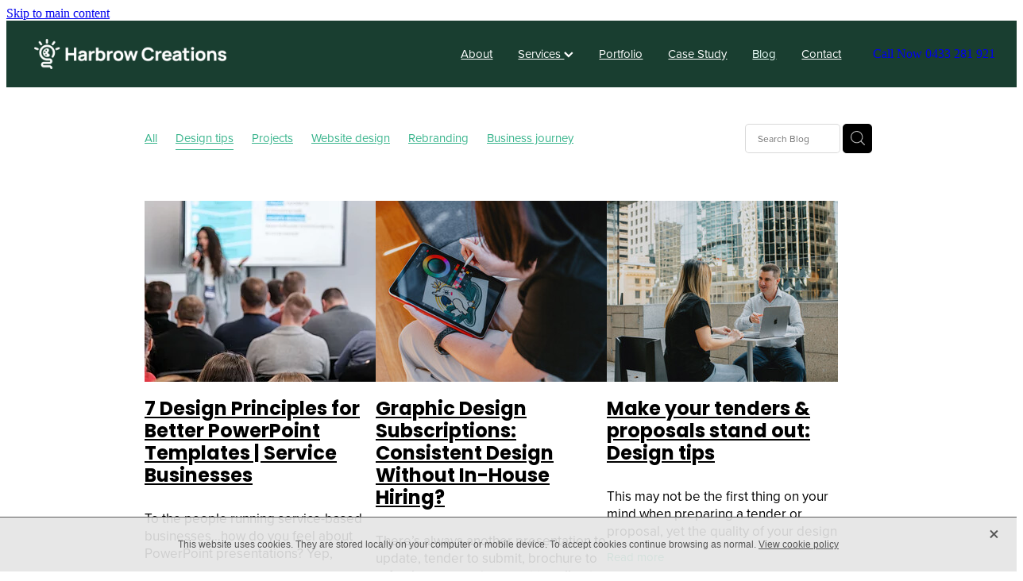

--- FILE ---
content_type: text/html; charset=UTF-8
request_url: https://www.harbrowcreations.com/blog/tag/5578/Design+tips/
body_size: 21000
content:
<!-- Website made on Rocketspark -->
<!DOCTYPE html>
<html  class="">
<head>

    <!-- Global site tag (gtag.js) - Google Analytics -->
                <script async src="https://www.googletagmanager.com/gtag/js?id=G-46FMG485BS"></script>
                <script>
                window.dataLayer = window.dataLayer || [];
                function gtag(){dataLayer.push(arguments);}
                gtag('js', new Date());
                gtag('config', 'G-46FMG485BS');
                </script>
                <!-- End Google Analytics -->
    <meta http-equiv="content-type" content="text/html; charset=UTF-8"/>
    <meta name='csrf-token' content='ca4726b8e2af8375715c95ea2cdd2f52'/>

        <title>Design Tips | Blog Category</title>
    <meta name="description" content="View all posts in the Design Tips category"/>
        <link rel="icon" type="image/png" href="/images/favicon/favicon/crop192x192.png?v=20230524224138">
    <link rel="apple-touch-icon" href="/images/favicon/favicon/crop192x192.png?v=20230524224138"/>
    
    <script type="text/javascript" src="https://cdn.rocketspark.com/jquery-1.7.2.min.js?v=20260202130219"></script>
     <script> window.configs = {"development":"false","DEVELOPMENT":"false","requestType":"blog","PREVIEW":"false","EDITOR":"false","template":"blank","navResizeTemplate":"","baseREMUnit":16,"screenSizes":{"t":{"fontSize":14,"contentWidth":400,"contentWidthOversize":400,"min":0,"max":400,"scale":0.7551,"subScale":0.95,"navScale":0.6,"legacy":false},"h":{"fontSize":16,"contentWidth":600,"contentWidthOversize":600,"min":0,"max":740,"scale":0.7551,"subScale":0.95,"navScale":0.6,"legacy":false},"s":{"fontSize":13,"contentWidth":740,"contentWidthOversize":740,"min":740,"max":1080,"scale":0.7959,"subScale":0.7959,"navScale":0.75,"legacy":false},"m":{"fontSize":16,"contentWidth":980,"contentWidthOversize":1080,"min":1080,"max":1460,"scale":1,"subScale":1,"navScale":1,"legacy":true},"l":{"fontSize":19,"contentWidth":1170,"contentWidthOversize":1300,"min":1460,"max":0,"scale":1.1938,"subScale":1.1938,"navScale":1.1,"legacy":false}},"publicURL":"https:\/\/www.harbrowcreations.com","shortnameURL":"https:\/\/harbrowcreations.rocketsparkau.com","titleData":{"companyName":"Harbrow Creations","position":"right","separator":" | "},"CONSOLE_OVERRIDE":true,"noZensmooth":true,"release":"2026.2.2","browserSupport":{"chrome":86,"firefox":78,"edge":86,"internet explorer":12,"ie":12,"opera":72,"edgeMobile":44,"safari":13,"samsung browser":12,"android":89},"siteAutoPopupSettings":"","globalisationEnabled":false,"analyticsMode":"GA4"}; </script> <link rel="stylesheet" href="https://cdn.rocketspark.com/_dist/css/auth~vendors.6da4c5858d05.bundle.css" type="text/css" media="all" /> <link rel="stylesheet" href="https://cdn.rocketspark.com/_dist/css/public.c96fdbea6cf7.bundle.css" type="text/css" media="all" /> <link rel="stylesheet" href="https://cdn.rocketspark.com/_dist/css/public~vendors.24ec0c1183a5.bundle.css" type="text/css" media="all" /> <link rel="stylesheet" href="https://cdn.rocketspark.com/_dist/css/dashboard~vendors.9c624b80e5b6.bundle.css" type="text/css" media="all" /> <link rel="preload" as="style" href="https://cdn.icomoon.io/181725/Rocketspark/style.css?8gzh5b" onload="this.onload=null;this.rel='stylesheet'"> <link rel="stylesheet" href="/node_modules/@rocketspark/flint-ui/dist/rocketspark/rocketspark.css?v=1769997739"> <link rel="stylesheet" href="/node_modules/@rocketspark/image-gallery/build/css/index.css"> <script type="text/javascript" src="https://cdn.rocketspark.com/_dist/js/public.min.v20260202130219.js" ></script> <script type="text/javascript" src="https://cdn.rocketspark.com/_dist/js/commons.e4656cd7293d.bundle.js" ></script> <script type="text/javascript" src="https://cdn.rocketspark.com/_dist/js/blog~vendors.33618b6145a5.bundle.js" ></script> <script type="text/javascript" src="https://cdn.rocketspark.com/_dist/js/shop~vendors.c0601673efb1.bundle.js" ></script> <script type="text/javascript" src="https://cdn.rocketspark.com/_dist/js/houston~vendors.938afeba088b.bundle.js" ></script> <script type="text/javascript" src="https://cdn.rocketspark.com/_dist/js/auth~vendors.1265b1c31cc3.bundle.js" ></script> <script type="text/javascript" src="https://cdn.rocketspark.com/_dist/js/dashboard~vendors.192675722bc3.bundle.js" ></script> <script type="text/javascript" src="https://cdn.rocketspark.com/_dist/js/blastoff~vendors.bb4f8a2101db.bundle.js" ></script> <script type="text/javascript" src="https://cdn.rocketspark.com/_dist/js/public~vendors.8820ff537e13.bundle.js" ></script> <script type="text/javascript" src="https://cdn.rocketspark.com/_dist/js/public.ffd6854062ae.bundle.js" ></script> <script type="module" src="https://au.rs-cdn.com/node_modules/@rocketspark/flint-ui/dist/rocketspark/rocketspark.esm.js?v=1769997739"></script> <link rel="stylesheet" href="https://cdn.rocketspark.com/_dist/css/blog.b503d7f04b5c.bundle.css" type="text/css" media="screen" /> <script type="text/javascript" src="https://cdn.rocketspark.com/_dist/js/blog~vendors.33618b6145a5.bundle.js" ></script> <script type="text/javascript" src="https://cdn.rocketspark.com/_dist/js/blog.5d60b687608d.bundle.js" ></script> <!--suppress ES6ConvertVarToLetConst --> <script> var detectedLogoWidth = localStorage.getItem('detectedLogoWidth'); if (detectedLogoWidth) { var style = document.createElement('style'); style.innerHTML = "@media all and (min-width: 740px) { #header #logo, #header .logo { width: " + detectedLogoWidth + '; } }'; document.head.appendChild(style); } </script> <link rel="stylesheet" href="https://au.rs-cdn.com/site_files/6120/15462/css/css.css?v=20260201151501" type="text/css" media="all" title="dynamicstyle" /> <link rel="stylesheet" href="/site_files/6120/assets/blog/blog.css?v=20260202122628" type="text/css" media="screen" /> <meta name="viewport" content="width=device-width, initial-scale=1"> 

    <script type="text/javascript" src="https://cdn.rocketspark.com/blog/general.js?v=20260202130219"></script>
                <script defer type="text/javascript" src="//use.typekit.net/ik/[base64].js"></script>

    <!-- Google Tag Manager -->
<script>(function(w,d,s,l,i){w[l]=w[l]||[];w[l].push({'gtm.start':
new Date().getTime(),event:'gtm.js'});var f=d.getElementsByTagName(s)[0],
j=d.createElement(s),dl=l!='dataLayer'?'&l='+l:'';j.async=true;j.src=
'https://www.googletagmanager.com/gtm.js?id='+i+dl;f.parentNode.insertBefore(j,f);
})(window,document,'script','dataLayer','GTM-NMKDWSV');</script>
<!-- End Google Tag Manager -->
<style>
.blog_date,
.blog-grid-post__date,
.blog-slider__post-date {
	display: none!important;
}
</style>

<script type="application/ld+json">
{
  "@context": "https://schema.org",
  "@type": "LocalBusiness",
  "name": "Harbrow Creations",
  "image": "https://au.rs-cdn.com/images/awsz6-nvmss/logo/cropped-9342/h380.png",
  "@id": "https://www.harbrowcreations.com/",
  "url": "https://www.harbrowcreations.com/",
  "telephone": "0433 281 921",
  "priceRange": "Free Consultation",
  "address": {
    "@type": "PostalAddress",
    "streetAddress": "52 Prospect St",
    "addressLocality": "Fortitude Valley",
    "addressRegion": "QLD",
    "postalCode": "4006",
    "addressCountry": "AU"
  },
  "geo": {
    "@type": "GeoCoordinates",
    "latitude": -27.4500997,
    "longitude": 153.0390648
  },
  "openingHoursSpecification": [{
    "@type": "OpeningHoursSpecification",
    "dayOfWeek": [
      "Monday",
      "Tuesday",
      "Thursday",
      "Friday"
    ],
    "opens": "07:00",
    "closes": "15:00"
  },{
    "@type": "OpeningHoursSpecification",
    "dayOfWeek": "Wednesday",
    "opens": "07:30",
    "closes": "15:00"
  }],
  "sameAs": [
    "https://www.instagram.com/harbrowcreations",
    "https://www.linkedin.com/company/harbrowcreations/",
    "https://www.facebook.com/harbrowcreations/"
  ] 
}
</script>

<!-- Meta Pixel Code -->
<script>
!function(f,b,e,v,n,t,s)
{if(f.fbq)return;n=f.fbq=function(){n.callMethod?
n.callMethod.apply(n,arguments):n.queue.push(arguments)};
if(!f._fbq)f._fbq=n;n.push=n;n.loaded=!0;n.version='2.0';
n.queue=[];t=b.createElement(e);t.async=!0;
t.src=v;s=b.getElementsByTagName(e)[0];
s.parentNode.insertBefore(t,s)}(window, document,'script',
'https://connect.facebook.net/en_US/fbevents.js');
fbq('init', '1484311555655845');
fbq('track', 'PageView');
</script>
<noscript><img height="1" width="1" style="display:none"
src="https://www.facebook.com/tr?id=1484311555655845&ev=PageView&noscript=1"
/></noscript>
<!-- End Meta Pixel Code -->

<script> (function(ss,ex){ window.ldfdr=window.ldfdr||function(){(ldfdr._q=ldfdr._q||[]).push([].slice.call(arguments));}; (function(d,s){ fs=d.getElementsByTagName(s)[0]; function ce(src){ var cs=d.createElement(s); cs.src=src; cs.async=1; fs.parentNode.insertBefore(cs,fs); }; ce('https://sc.lfeeder.com/lftracker_v1_'+ss+(ex?'_'+ex:'')+'.js'); })(document,'script'); })('YEgkB8l1NK27ep3Z'); </script>


    </head><body data-page-id="blog" class="">
    <a href="#main_body" class="_925853a1 _925853a1--07adead3 _7720d2f9">Skip to main content</a>    <!-- Google Tag Manager (noscript) -->
<noscript><iframe src="https://www.googletagmanager.com/ns.html?id=GTM-NMKDWSV"
height="0" width="0" style="display:none;visibility:hidden"></iframe></noscript>
<!-- End Google Tag Manager (noscript) -->
<!-- Meta Pixel Code -->
<script>
!function(f,b,e,v,n,t,s)
{if(f.fbq)return;n=f.fbq=function(){n.callMethod?
n.callMethod.apply(n,arguments):n.queue.push(arguments)};
if(!f._fbq)f._fbq=n;n.push=n;n.loaded=!0;n.version='2.0';
n.queue=[];t=b.createElement(e);t.async=!0;
t.src=v;s=b.getElementsByTagName(e)[0];
s.parentNode.insertBefore(t,s)}(window, document,'script',
'https://connect.facebook.net/en_US/fbevents.js');
fbq('init', '1484311555655845');
fbq('track', 'PageView');
</script>
<noscript><img height="1" width="1" style="display:none"
src="https://www.facebook.com/tr?id=1484311555655845&ev=PageView&noscript=1"
/></noscript>
<!-- Metricool tracking code -->
<script>function loadScript(a){var b=document.getElementsByTagName("head")[0],c=document.createElement("script");c.type="text/javascript",c.src="https://tracker.metricool.com/resources/be.js",c.onreadystatechange=a,c.onload=a,b.appendChild(c)}loadScript(function(){beTracker.t({hash:"bf837a35c45e46ef5928f71cf51619e0"})});</script>
<!-- End of Metricool tracking code -->    <style>.old-browser-popup{position:fixed;width:100%;height:100%;z-index:9999999}.old-browser-popup__background-fade{position:absolute;background:#000;width:100%;height:100%;opacity:.6;z-index:1}.old-browser-popup__box{position:relative;z-index:2;width:42.25rem;margin:0 auto;text-align:center;top:40%}.old-browser-popup__inner{padding:3rem 2rem;font-size:1rem}.old-browser-popup__inner .site-button{margin:1rem auto 0;font-size:1.2rem}@media (max-width:720px){.old-browser-popup__box{width:90%;top:50%;-ms-transform:translate(0,-50%);-webkit-transform:translate(0,-50%);transform:translate(0,-50%)}.old-browser-popup__box br{display:none}.old-browser-popup__inner a.site-button{font-size:16px}}</style>
    <script src="https://cdn.jsdelivr.net/npm/ua-parser-js@0/dist/ua-parser.min.js"></script>
    <script type="text/javascript">
    "use strict";if(!window.PREVIEW&&!window.EDITOR&&window.sessionStorage&&null===window.sessionStorage.getItem("old-browser")){var browserName,version,parser=new UAParser,popup='<div class="old-browser-popup"><div class="old-browser-popup__background-fade"></div><div class="old-browser-popup__box content-background"><div class="old-browser-popup__inner p-font p-font-colour">Our website doesn\'t fully support the browser you are using, we <br/>recommend you <a href="https://updatemybrowser.org/" target="_blank">update to a newer version</a>.<br/><a onclick="location.reload();" class="site-button">Continue with current browser</a></div></div></div>';if(void 0!==parser){void 0!==parser.getBrowser().name&&(browserName=parser.getBrowser().name.toLowerCase()),void 0!==parser.getBrowser().version&&(version=parseFloat(parser.getBrowser().version));var browserPopup=document.getElementById("old-browser-popup");if(void 0!==browserName){var configs=window.configs;if(Object.prototype.hasOwnProperty.call(configs,"browserSupport")&&Object.prototype.hasOwnProperty.call(configs.browserSupport,browserName)){var browserNameTest=configs.browserSupport[browserName];"edge"===browserName&&"mobile"===parser.getDevice().type&&(browserNameTest="edgeMobile"),version<configs.browserSupport[browserNameTest]&&document.body.insertAdjacentHTML("beforeend",popup)}}}window.sessionStorage.setItem("old-browser",!0)}
    </script>
    <div class="side-of-page">
            </div> <!-- end .side-of-page -->
    <div id="shadow">
        <div id="shadow_inner">

                <div class="announcement-bar">
        <div class="announcement-bar__content"><p class="text-center">We’re taking a festive break and will be back on <strong>6th January 2025</strong>. Wishing you a joyful holiday season! 🎄✨</p></div>
        <rs-icon class="announcement-bar__close" name="x"></rs-icon>
    </div>
<div class="header _51cf2b51 header--template-right header--sticky-fix header--has-sticky">
    <div class="header__inner header__inner-width-full">
            <div class="header-logo header-logo--image">
            <a href="/" class="header-logo__inner" aria-label="Harbrow Creations homepage">
                    </a>
        </div>
    <nav class="site-nav" id="site-navigation" aria-label="Main navigation">
            <div class="site-nav__desktop">
                            <div class="site-nav__item">

                                            <a href="/about/" class="site-nav__item-link">
                            About
                                                    </a>
                    
                                    </div>
                            <div class="site-nav__item header-dropdown--has-dropdown">

                                            <a href="/services/" class="site-nav__item-link">
                            Services
                                                            <span class="header-dropdown__arrow"><?xml version="1.0" encoding="UTF-8"?>
<svg width="21px" height="14px" viewBox="0 0 21 14" version="1.1" xmlns="http://www.w3.org/2000/svg" xmlns:xlink="http://www.w3.org/1999/xlink">
    <g stroke="none" stroke-width="1" fill="none" fill-rule="evenodd">
        <polygon fill="#000000" points="20.1999615 3.43121387 10.4311754 13.2 0.286666716 3.05549133 2.95429677 0.2 10.4311754 7.67687861 17.5323315 0.575722543"></polygon>
    </g>
</svg></span>
                                                    </a>
                    
                                            <div class="header-dropdown">
                            <div class="header-dropdown__menu">
                                                                    <a class="header-dropdown__link " href="/graphic-design-packages/">Graphic Design Packages</a>
                                                                    <a class="header-dropdown__link " href="/branding-packages/">Branding Packages</a>
                                                                    <a class="header-dropdown__link " href="/website-design/">Website Design</a>
                                                            </div>
                        </div>
                                    </div>
                            <div class="site-nav__item">

                                            <a href="/portfolio/" class="site-nav__item-link">
                            Portfolio
                                                    </a>
                    
                                    </div>
                            <div class="site-nav__item">

                                            <a href="https://www.harbrowcreations.com/blog/tag/5580/projects/" class="site-nav__item-link" target="_blank">
                            Case Study
                                                    </a>
                    
                                    </div>
                            <div class="site-nav__item site-nav__item--active">

                                            <a href="/blog/" class="site-nav__item-link">
                            Blog
                                                    </a>
                    
                                    </div>
                            <div class="site-nav__item">

                                            <a href="/contact/" class="site-nav__item-link">
                            Contact
                                                    </a>
                    
                                    </div>
                    </div>
        <div class="site-nav__mobile">
                    </div>
            <div class="header-buttons">
        <a href="tel:+61433281921" class="_925853a1 _925853a1--e8aaf49e _4b0152f0" target="_blank">
            Call Now 0433 281 921
        </a>
    </div>

    </nav>
    <div class="header-icons">
            
        
    </div>        <div class="header-buttons">
        <a href="tel:+61433281921" class="_925853a1 _925853a1--e8aaf49e _4b0152f0" target="_blank">
            Call Now 0433 281 921
        </a>
    </div>

    <div class="header-mobile header-mobile--icon-count-1">
    <button class="header-mobile__icons header__hamburger header__hamburger--mobile header__hamburger--squeeze" type="button" aria-label="Open navigation menu" aria-controls="site-navigation" aria-expanded="false">
      <span class="header__hamburger-box">
        <span class="header__hamburger-inner"></span>
      </span>
    </button>    
    </div>

    </div>

                <div class="_708858fd" data-hidden=""></div>
    </div>
    <div class="_c22d63fc"></div>
<div class="feature-area-main feature-area-main--main feature-area-main--above" id="feature-area"><div class="mobile-menu-bar mobile-menu-bar--1-count mobile-menu-component no-feature single"><a class="mobile-menu-icon mobile-menu-toggle"><span></span></a></div></div>
            <div id="content">
                <div id="main_body" class="main-body">
                                        <div id="blog_body">

                        
<div id="blog_main" class='blog-layout-grid blog-text-alignment--left' data-post-count="9" data-topic-id="5578" data-search="">

        <div class="blog-grid__top ">
                    <div class="blog-grid-topics-dropdown p-font">
                <select class="blog-grid-topics__select">
                    <option>All</option>
                                            <option value="5578/Design+tips/">Design tips</option>                        <option value="5580/projects/">Projects</option>                        <option value="6598/website+design/">Website design</option>                        <option value="5815/Rebranding/">Rebranding</option>                        <option value="5621/business+journey/">Business journey</option>                </select>
            </div>
            <div class="blog-grid-topics p-font">
                <div class="p-font-atag blog-grid-topics__links blog-grid-topics__links--all ">
                    <a href="/blog/" class="p-font-atag">
                        All
                    </a>
                                            <div class="blog-grid-topics-arrow">
                            <svg xmlns="http://www.w3.org/2000/svg" width="15.906" height="10.375" viewBox="0 0 15.906 10.375">
  <path id="F" class="cls-1" d="M18.235,3.139l-2.13-2.28-5.67,5.67-5.97-5.97-2.13,2.28,8.1,8.1Z" transform="translate(-2.344 -0.563)"/>
</svg>
                        </div>
                                        </div><!-- end .blog-grid-topics-arrow  -->
                <a class="p-font-atag blog-grid-topics__links blog-grid-topics__links--active" href="/blog/tag/5578/Design+tips/">Design tips</a><a class="p-font-atag blog-grid-topics__links " href="/blog/tag/5580/projects/">Projects</a><a class="p-font-atag blog-grid-topics__links " href="/blog/tag/6598/website+design/">Website design</a><a class="p-font-atag blog-grid-topics__links " href="/blog/tag/5815/Rebranding/">Rebranding</a><a class="p-font-atag blog-grid-topics__links " href="/blog/tag/5621/business+journey/">Business journey</a>            </div><!-- .blog-grid-topics -->
                    <div class="blog-grid-topics-dropdown__mobile-tag p-font">
            <span>TAGS</span>
            <svg xmlns="http://www.w3.org/2000/svg" width="15.906" height="10.375" viewBox="0 0 15.906 10.375">
  <path id="F" class="cls-1" d="M18.235,3.139l-2.13-2.28-5.67,5.67-5.97-5.97-2.13,2.28,8.1,8.1Z" transform="translate(-2.344 -0.563)"/>
</svg>
        </div>
        <div class="blog-grid-search">
            <input type="search" placeholder="Search Blog" class="blog-grid-search__input" value=""/>
            <a class="blog-grid-search__search-button">
                <?xml version="1.0" encoding="UTF-8" standalone="no"?>
<svg width="18px" height="18px" viewBox="0 0 18 18" version="1.1" xmlns="http://www.w3.org/2000/svg" xmlns:xlink="http://www.w3.org/1999/xlink">
    <g id="Cart-Contact-Bar" stroke="none" stroke-width="1" fill="none" fill-rule="evenodd">
        <g id="Empty-Cart-Icon" transform="translate(-845.000000, -13.000000)">
            <g id="Search" transform="translate(845.000000, 13.000000)">
                <g id="magnifying-glass" stroke-width="1" fill-rule="evenodd">
                    <g id="Capa_1"></g>
                </g>
                <path d="M17.8423503,17.0820399 L13.468071,12.7077605 C14.6414634,11.3587583 15.3518847,9.59866962 15.3518847,7.67494457 C15.3518847,3.44035477 11.9075388,0 7.67694013,0 C3.44235033,0 0.00199556541,3.4443459 0.00199556541,7.67494457 C0.00199556541,11.9055432 3.44634146,15.3498891 7.67694013,15.3498891 C9.60066519,15.3498891 11.3607539,14.6394678 12.7097561,13.4660754 L17.0840355,17.8403548 C17.1878049,17.9441242 17.3274945,18 17.4631929,18 C17.5988914,18 17.7385809,17.9481153 17.8423503,17.8403548 C18.0498891,17.632816 18.0498891,17.2895787 17.8423503,17.0820399 Z M1.07560976,7.67494457 C1.07560976,4.03503326 4.03702882,1.07760532 7.672949,1.07760532 C11.3128603,1.07760532 14.2702882,4.03902439 14.2702882,7.67494457 C14.2702882,11.3108647 11.3128603,14.2762749 7.672949,14.2762749 C4.03702882,14.2762749 1.07560976,11.3148559 1.07560976,7.67494457 Z" id="Shape" fill="#FFFFFF" fill-rule="nonzero"></path>
            </g>
        </g>
    </g>
</svg>            </a>
        </div>

    </div> <!-- end .blog-grid__top -->
    <div class="blog-grid__search  blog-grid__search--tag">
        <div class="filter-type p-font p-font-colour">FILTERED BY TAG:</div>
        <h1 class="heading">Design tips</h1>
        <a href="/blog/" title="Clear search" class="clear-search-option main-font colour2"><span class="rocketspark-icons p-font-colour">X</span></a>
    </div>
        <div id="blog_posts_holder">
        <div class="blog-grid__posts">

                                <div class="blog-filter-heading-area">
                        <div class="filter-type p-font p-font-colour">FILTERED BY TAG:</div>
                        <h1 class="heading">Design tips</h1>
                        <a href="/blog/" title="Clear search" class="clear-search-option main-font colour2"><span class="rocketspark-icons p-font-colour">X</span></a>
                    </div>
                    
            <div id='blog-post-12024' class='blog-grid-post  '>
                <div class="blog-grid-post__image ">
                    
            <div class="picture-summary-wrap">
                                    <div id="picture-summary-autocrop-38079" class="picture-summary-autocrop">
                                                                            <a href="/blog/post/12024/7-design-principles-for-better-powerpoint-templates-service-businesses/"><picture>
  <source data-srcset="https://rocketspark.pictures/CF-a0f921d9-f93d-48c3-9511-746cd4ea8f49/trim=12;186;6;199,fit=cover,gravity=auto,width=345,height=271,sharpen=1.00/996bb9c5a8abde22ca1cbd4288db2301.jpg?pos=5050, https://rocketspark.pictures/CF-a0f921d9-f93d-48c3-9511-746cd4ea8f49/trim=12;186;6;199,fit=cover,gravity=auto,width=345,height=271,dpr=2,sharpen=0.86/996bb9c5a8abde22ca1cbd4288db2301.jpg?pos=5050 2x" media="(min-width: 1460px)">
  <source data-srcset="https://rocketspark.pictures/CF-a0f921d9-f93d-48c3-9511-746cd4ea8f49/trim=14;190;7;194,fit=cover,gravity=auto,width=291,height=228,sharpen=1.00/996bb9c5a8abde22ca1cbd4288db2301.jpg?pos=5050, https://rocketspark.pictures/CF-a0f921d9-f93d-48c3-9511-746cd4ea8f49/trim=14;190;7;194,fit=cover,gravity=auto,width=291,height=228,dpr=2,sharpen=0.92/996bb9c5a8abde22ca1cbd4288db2301.jpg?pos=5050 2x" media="(min-width: 1080px) AND (max-width: 1460px)">
  <source data-srcset="https://rocketspark.pictures/CF-a0f921d9-f93d-48c3-9511-746cd4ea8f49/trim=17;187;9;196,fit=cover,gravity=auto,width=237,height=185,sharpen=1.00/996bb9c5a8abde22ca1cbd4288db2301.jpg?pos=5050, https://rocketspark.pictures/CF-a0f921d9-f93d-48c3-9511-746cd4ea8f49/trim=17;187;9;196,fit=cover,gravity=auto,width=237,height=185,dpr=2,sharpen=0.97/996bb9c5a8abde22ca1cbd4288db2301.jpg?pos=5050 2x" media="(min-width: 740px) AND (max-width: 1080px)">
  <source data-srcset="https://rocketspark.pictures/CF-a0f921d9-f93d-48c3-9511-746cd4ea8f49/trim=11;191;9;191,fit=cover,gravity=auto,width=728,height=570,sharpen=0.84/996bb9c5a8abde22ca1cbd4288db2301.jpg?pos=5050, https://rocketspark.pictures/CF-a0f921d9-f93d-48c3-9511-746cd4ea8f49/trim=11;191;9;191,fit=cover,gravity=auto,width=728,height=570,dpr=2,sharpen=0.49/996bb9c5a8abde22ca1cbd4288db2301.jpg?pos=5050 2x" media="(max-width: 740px)">
  <source data-srcset="https://rocketspark.pictures/CF-a0f921d9-f93d-48c3-9511-746cd4ea8f49/trim=13;190;7;193,fit=cover,gravity=auto,width=637,height=499,sharpen=0.89/996bb9c5a8abde22ca1cbd4288db2301.jpg?pos=5050, https://rocketspark.pictures/CF-a0f921d9-f93d-48c3-9511-746cd4ea8f49/trim=13;190;7;193,fit=cover,gravity=auto,width=637,height=499,dpr=2,sharpen=0.58/996bb9c5a8abde22ca1cbd4288db2301.jpg?pos=5050 2x" media="(max-width: 400px)">
  <img data-src="https://rocketspark.pictures/CF-a0f921d9-f93d-48c3-9511-746cd4ea8f49/trim=14;190;7;194,fit=cover,gravity=auto,width=291,height=228,sharpen=1.00/996bb9c5a8abde22ca1cbd4288db2301.jpg?pos=5050"  class="full-width-image lazy-load" alt="7 Design Principles for Better PowerPoint Templates | Service Businesses">
</picture>
</a>
                                            </div>
                                            </div>
                            </div>
                <div class="blog-grid-content">
                    <h2 class="blog-grid-post__heading">
                        <a title="7 Design Principles for Better PowerPoint Templates | Service Businesses" href="/blog/post/12024/7-design-principles-for-better-powerpoint-templates-service-businesses/">
                            7 Design Principles for Better PowerPoint Templates | Service Businesses                        </a>
                    </h2>
                                        <a title="7 Design Principles for Better PowerPoint Templates | Service Businesses" href="/blog/post/12024/7-design-principles-for-better-powerpoint-templates-service-businesses/" class="p-font blog-grid-post__p-font">
                                                    <span class="blog-grid-post__date p-font-colour">
                            February 1st 2026                        </span>
                                                <span class="blog-grid-post__blurb p-font-colour">
                            To the  people running service-based businesses…how do you feel about PowerPoint presentations? Yep, responses are mixed, we know! The reality is PowerPoint presentations are everywhere in business                        </span>
                        <span class="p-font-atag blog-grid-post__read-more">
                            Read more
                        </span>
                    </a>
                </div>
            </div>
            
            <div id='blog-post-11964' class='blog-grid-post  '>
                <div class="blog-grid-post__image ">
                    
            <div class="picture-summary-wrap">
                                    <div id="picture-summary-autocrop-37816" class="picture-summary-autocrop">
                                                                            <a href="/blog/post/11964/graphic-design-subscriptions-consistent-design-without-in-house-hiring/"><picture>
  <source type="image/webp" data-srcset="https://au.rs-cdn.com/images/awsz6-nvmss/blog/e0faa67e77377ac99770cfdabc929731__9f4b/gridzoom345x271z119000cw345@stretch.jpg.webp?pos=5050, https://au.rs-cdn.com/images/awsz6-nvmss/blog/e0faa67e77377ac99770cfdabc929731__405e/gridzoom345x271z119000cw345@stretch@2x.jpg.webp?pos=5050 2x" media="(min-width: 1460px)">
  <source data-srcset="https://au.rs-cdn.com/images/awsz6-nvmss/blog/e0faa67e77377ac99770cfdabc929731__9f4b/gridzoom345x271z119000cw345@stretch.jpg?pos=5050, https://au.rs-cdn.com/images/awsz6-nvmss/blog/e0faa67e77377ac99770cfdabc929731__405e/gridzoom345x271z119000cw345@stretch@2x.jpg?pos=5050 2x" media="(min-width: 1460px)">
  <source type="image/webp" data-srcset="https://au.rs-cdn.com/images/awsz6-nvmss/blog/e0faa67e77377ac99770cfdabc929731__e489/gridzoom291x228z119000cw291@stretch.jpg.webp?pos=5050, https://au.rs-cdn.com/images/awsz6-nvmss/blog/e0faa67e77377ac99770cfdabc929731__a610/gridzoom291x228z119000cw291@stretch@2x.jpg.webp?pos=5050 2x" media="(min-width: 1080px) AND (max-width: 1460px)">
  <source data-srcset="https://au.rs-cdn.com/images/awsz6-nvmss/blog/e0faa67e77377ac99770cfdabc929731__e489/gridzoom291x228z119000cw291@stretch.jpg?pos=5050, https://au.rs-cdn.com/images/awsz6-nvmss/blog/e0faa67e77377ac99770cfdabc929731__a610/gridzoom291x228z119000cw291@stretch@2x.jpg?pos=5050 2x" media="(min-width: 1080px) AND (max-width: 1460px)">
  <source type="image/webp" data-srcset="https://au.rs-cdn.com/images/awsz6-nvmss/blog/e0faa67e77377ac99770cfdabc929731__760a/gridzoom237x185z119000cw237@stretch.jpg.webp?pos=5050, https://au.rs-cdn.com/images/awsz6-nvmss/blog/e0faa67e77377ac99770cfdabc929731__0132/gridzoom237x185z119000cw237@stretch@2x.jpg.webp?pos=5050 2x" media="(min-width: 740px) AND (max-width: 1080px)">
  <source data-srcset="https://au.rs-cdn.com/images/awsz6-nvmss/blog/e0faa67e77377ac99770cfdabc929731__760a/gridzoom237x185z119000cw237@stretch.jpg?pos=5050, https://au.rs-cdn.com/images/awsz6-nvmss/blog/e0faa67e77377ac99770cfdabc929731__0132/gridzoom237x185z119000cw237@stretch@2x.jpg?pos=5050 2x" media="(min-width: 740px) AND (max-width: 1080px)">
  <source type="image/webp" data-srcset="https://au.rs-cdn.com/images/awsz6-nvmss/blog/e0faa67e77377ac99770cfdabc929731__917a/gridzoom728x570z119000cw728@stretch.jpg.webp?pos=5050, https://au.rs-cdn.com/images/awsz6-nvmss/blog/e0faa67e77377ac99770cfdabc929731__90fc/gridzoom728x570z119000cw728@stretch@2x.jpg.webp?pos=5050 2x" media="(max-width: 740px)">
  <source data-srcset="https://au.rs-cdn.com/images/awsz6-nvmss/blog/e0faa67e77377ac99770cfdabc929731__917a/gridzoom728x570z119000cw728@stretch.jpg?pos=5050, https://au.rs-cdn.com/images/awsz6-nvmss/blog/e0faa67e77377ac99770cfdabc929731__90fc/gridzoom728x570z119000cw728@stretch@2x.jpg?pos=5050 2x" media="(max-width: 740px)">
  <source type="image/webp" data-srcset="https://au.rs-cdn.com/images/awsz6-nvmss/blog/e0faa67e77377ac99770cfdabc929731__418d/gridzoom637x499z119000cw637@stretch.jpg.webp?pos=5050, https://au.rs-cdn.com/images/awsz6-nvmss/blog/e0faa67e77377ac99770cfdabc929731__433d/gridzoom637x499z119000cw637@stretch@2x.jpg.webp?pos=5050 2x" media="(max-width: 400px)">
  <source data-srcset="https://au.rs-cdn.com/images/awsz6-nvmss/blog/e0faa67e77377ac99770cfdabc929731__418d/gridzoom637x499z119000cw637@stretch.jpg?pos=5050, https://au.rs-cdn.com/images/awsz6-nvmss/blog/e0faa67e77377ac99770cfdabc929731__433d/gridzoom637x499z119000cw637@stretch@2x.jpg?pos=5050 2x" media="(max-width: 400px)">
  <img data-src="https://au.rs-cdn.com/images/awsz6-nvmss/blog/e0faa67e77377ac99770cfdabc929731__e489/gridzoom291x228z119000cw291@stretch.jpg?pos=5050"  class="full-width-image lazy-load" alt="Graphic Design Subscriptions: Consistent Design Without In-House Hiring?">
</picture>
</a>
                                            </div>
                                            </div>
                            </div>
                <div class="blog-grid-content">
                    <h2 class="blog-grid-post__heading">
                        <a title="Graphic Design Subscriptions: Consistent Design Without In-House Hiring?" href="/blog/post/11964/graphic-design-subscriptions-consistent-design-without-in-house-hiring/">
                            Graphic Design Subscriptions: Consistent Design Without In-House Hiring?                        </a>
                    </h2>
                                        <a title="Graphic Design Subscriptions: Consistent Design Without In-House Hiring?" href="/blog/post/11964/graphic-design-subscriptions-consistent-design-without-in-house-hiring/" class="p-font blog-grid-post__p-font">
                                                    <span class="blog-grid-post__date p-font-colour">
                            December 24th 2025                        </span>
                                                <span class="blog-grid-post__blurb p-font-colour">
                            There’s always another presentation to update, tender to submit, brochure to refresh, or campaign asset to roll out. When design support is inconsistent or slow, projects stall and teams lose                        </span>
                        <span class="p-font-atag blog-grid-post__read-more">
                            Read more
                        </span>
                    </a>
                </div>
            </div>
            
            <div id='blog-post-11951' class='blog-grid-post  blog-grid-post--last-on-row'>
                <div class="blog-grid-post__image ">
                    
            <div class="picture-summary-wrap">
                                    <div id="picture-summary-autocrop-37775" class="picture-summary-autocrop">
                                                                            <a href="/blog/post/11951/make-your-tenders--proposals-stand-out-design-tips/"><picture>
  <source type="image/webp" data-srcset="https://au.rs-cdn.com/images/awsz6-nvmss/blog/79efe104aa9245c57fedab46aab01442__a3a2/gridzoom345x271z119000cw345@stretch.jpg.webp?pos=5050, https://au.rs-cdn.com/images/awsz6-nvmss/blog/79efe104aa9245c57fedab46aab01442__e53e/gridzoom345x271z119000cw345@stretch@2x.jpg.webp?pos=5050 2x" media="(min-width: 1460px)">
  <source data-srcset="https://au.rs-cdn.com/images/awsz6-nvmss/blog/79efe104aa9245c57fedab46aab01442__a3a2/gridzoom345x271z119000cw345@stretch.jpg?pos=5050, https://au.rs-cdn.com/images/awsz6-nvmss/blog/79efe104aa9245c57fedab46aab01442__e53e/gridzoom345x271z119000cw345@stretch@2x.jpg?pos=5050 2x" media="(min-width: 1460px)">
  <source type="image/webp" data-srcset="https://au.rs-cdn.com/images/awsz6-nvmss/blog/79efe104aa9245c57fedab46aab01442__03e3/gridzoom291x228z119000cw291@stretch.jpg.webp?pos=5050, https://au.rs-cdn.com/images/awsz6-nvmss/blog/79efe104aa9245c57fedab46aab01442__fc8a/gridzoom291x228z119000cw291@stretch@2x.jpg.webp?pos=5050 2x" media="(min-width: 1080px) AND (max-width: 1460px)">
  <source data-srcset="https://au.rs-cdn.com/images/awsz6-nvmss/blog/79efe104aa9245c57fedab46aab01442__03e3/gridzoom291x228z119000cw291@stretch.jpg?pos=5050, https://au.rs-cdn.com/images/awsz6-nvmss/blog/79efe104aa9245c57fedab46aab01442__fc8a/gridzoom291x228z119000cw291@stretch@2x.jpg?pos=5050 2x" media="(min-width: 1080px) AND (max-width: 1460px)">
  <source type="image/webp" data-srcset="https://au.rs-cdn.com/images/awsz6-nvmss/blog/79efe104aa9245c57fedab46aab01442__e875/gridzoom237x185z119000cw237@stretch.jpg.webp?pos=5050, https://au.rs-cdn.com/images/awsz6-nvmss/blog/79efe104aa9245c57fedab46aab01442__0b31/gridzoom237x185z119000cw237@stretch@2x.jpg.webp?pos=5050 2x" media="(min-width: 740px) AND (max-width: 1080px)">
  <source data-srcset="https://au.rs-cdn.com/images/awsz6-nvmss/blog/79efe104aa9245c57fedab46aab01442__e875/gridzoom237x185z119000cw237@stretch.jpg?pos=5050, https://au.rs-cdn.com/images/awsz6-nvmss/blog/79efe104aa9245c57fedab46aab01442__0b31/gridzoom237x185z119000cw237@stretch@2x.jpg?pos=5050 2x" media="(min-width: 740px) AND (max-width: 1080px)">
  <source type="image/webp" data-srcset="https://au.rs-cdn.com/images/awsz6-nvmss/blog/79efe104aa9245c57fedab46aab01442__753b/gridzoom728x570z119000cw728@stretch.jpg.webp?pos=5050, https://au.rs-cdn.com/images/awsz6-nvmss/blog/79efe104aa9245c57fedab46aab01442__9148/gridzoom728x570z119000cw728@stretch@2x.jpg.webp?pos=5050 2x" media="(max-width: 740px)">
  <source data-srcset="https://au.rs-cdn.com/images/awsz6-nvmss/blog/79efe104aa9245c57fedab46aab01442__753b/gridzoom728x570z119000cw728@stretch.jpg?pos=5050, https://au.rs-cdn.com/images/awsz6-nvmss/blog/79efe104aa9245c57fedab46aab01442__9148/gridzoom728x570z119000cw728@stretch@2x.jpg?pos=5050 2x" media="(max-width: 740px)">
  <source type="image/webp" data-srcset="https://au.rs-cdn.com/images/awsz6-nvmss/blog/79efe104aa9245c57fedab46aab01442__d91a/gridzoom637x499z119000cw637@stretch.jpg.webp?pos=5050, https://au.rs-cdn.com/images/awsz6-nvmss/blog/79efe104aa9245c57fedab46aab01442__ec1f/gridzoom637x499z119000cw637@stretch@2x.jpg.webp?pos=5050 2x" media="(max-width: 400px)">
  <source data-srcset="https://au.rs-cdn.com/images/awsz6-nvmss/blog/79efe104aa9245c57fedab46aab01442__d91a/gridzoom637x499z119000cw637@stretch.jpg?pos=5050, https://au.rs-cdn.com/images/awsz6-nvmss/blog/79efe104aa9245c57fedab46aab01442__ec1f/gridzoom637x499z119000cw637@stretch@2x.jpg?pos=5050 2x" media="(max-width: 400px)">
  <img data-src="https://au.rs-cdn.com/images/awsz6-nvmss/blog/79efe104aa9245c57fedab46aab01442__03e3/gridzoom291x228z119000cw291@stretch.jpg?pos=5050"  class="full-width-image lazy-load" alt="Make your tenders &amp;amp; proposals stand out: Design tips">
</picture>
</a>
                                            </div>
                                            </div>
                            </div>
                <div class="blog-grid-content">
                    <h2 class="blog-grid-post__heading">
                        <a title="Make your tenders &amp; proposals stand out: Design tips" href="/blog/post/11951/make-your-tenders--proposals-stand-out-design-tips/">
                            Make your tenders &amp; proposals stand out: Design tips                        </a>
                    </h2>
                                        <a title="Make your tenders &amp; proposals stand out: Design tips" href="/blog/post/11951/make-your-tenders--proposals-stand-out-design-tips/" class="p-font blog-grid-post__p-font">
                                                    <span class="blog-grid-post__date p-font-colour">
                            December 10th 2025                        </span>
                                                <span class="blog-grid-post__blurb p-font-colour">
                            This may not be the first thing on your mind when preparing a tender or proposal, yet the quality of your design makes all the difference between blending in and standing out. Of course your capabili                        </span>
                        <span class="p-font-atag blog-grid-post__read-more">
                            Read more
                        </span>
                    </a>
                </div>
            </div>
            
            <div id='blog-post-11411' class='blog-grid-post  '>
                <div class="blog-grid-post__image ">
                    
            <div class="picture-summary-wrap">
                                    <div id="picture-summary-autocrop-35578" class="picture-summary-autocrop">
                                                                            <a href="/blog/post/11411/how-to-brief-a-graphic-designer-7-step-guide-to-designs-you-love/"><picture>
  <source type="image/webp" data-srcset="https://au.rs-cdn.com/images/awsz6-nvmss/blog/c780134a0e28743faf96efcb2739ad8c__875e/gridzoom345x271z119000cw345@stretch.jpg.webp?pos=5050, https://au.rs-cdn.com/images/awsz6-nvmss/blog/c780134a0e28743faf96efcb2739ad8c__894f/gridzoom345x271z119000cw345@stretch@2x.jpg.webp?pos=5050 2x" media="(min-width: 1460px)">
  <source data-srcset="https://au.rs-cdn.com/images/awsz6-nvmss/blog/c780134a0e28743faf96efcb2739ad8c__875e/gridzoom345x271z119000cw345@stretch.jpg?pos=5050, https://au.rs-cdn.com/images/awsz6-nvmss/blog/c780134a0e28743faf96efcb2739ad8c__894f/gridzoom345x271z119000cw345@stretch@2x.jpg?pos=5050 2x" media="(min-width: 1460px)">
  <source type="image/webp" data-srcset="https://au.rs-cdn.com/images/awsz6-nvmss/blog/c780134a0e28743faf96efcb2739ad8c__5dba/gridzoom291x228z119000cw291@stretch.jpg.webp?pos=5050, https://au.rs-cdn.com/images/awsz6-nvmss/blog/c780134a0e28743faf96efcb2739ad8c__0994/gridzoom291x228z119000cw291@stretch@2x.jpg.webp?pos=5050 2x" media="(min-width: 1080px) AND (max-width: 1460px)">
  <source data-srcset="https://au.rs-cdn.com/images/awsz6-nvmss/blog/c780134a0e28743faf96efcb2739ad8c__5dba/gridzoom291x228z119000cw291@stretch.jpg?pos=5050, https://au.rs-cdn.com/images/awsz6-nvmss/blog/c780134a0e28743faf96efcb2739ad8c__0994/gridzoom291x228z119000cw291@stretch@2x.jpg?pos=5050 2x" media="(min-width: 1080px) AND (max-width: 1460px)">
  <source type="image/webp" data-srcset="https://au.rs-cdn.com/images/awsz6-nvmss/blog/c780134a0e28743faf96efcb2739ad8c__ae50/gridzoom237x185z119000cw237@stretch.jpg.webp?pos=5050, https://au.rs-cdn.com/images/awsz6-nvmss/blog/c780134a0e28743faf96efcb2739ad8c__2514/gridzoom237x185z119000cw237@stretch@2x.jpg.webp?pos=5050 2x" media="(min-width: 740px) AND (max-width: 1080px)">
  <source data-srcset="https://au.rs-cdn.com/images/awsz6-nvmss/blog/c780134a0e28743faf96efcb2739ad8c__ae50/gridzoom237x185z119000cw237@stretch.jpg?pos=5050, https://au.rs-cdn.com/images/awsz6-nvmss/blog/c780134a0e28743faf96efcb2739ad8c__2514/gridzoom237x185z119000cw237@stretch@2x.jpg?pos=5050 2x" media="(min-width: 740px) AND (max-width: 1080px)">
  <source type="image/webp" data-srcset="https://au.rs-cdn.com/images/awsz6-nvmss/blog/c780134a0e28743faf96efcb2739ad8c__56f1/gridzoom728x570z119000cw728@stretch.jpg.webp?pos=5050, https://au.rs-cdn.com/images/awsz6-nvmss/blog/c780134a0e28743faf96efcb2739ad8c__337d/gridzoom728x570z119000cw728@stretch@2x.jpg.webp?pos=5050 2x" media="(max-width: 740px)">
  <source data-srcset="https://au.rs-cdn.com/images/awsz6-nvmss/blog/c780134a0e28743faf96efcb2739ad8c__56f1/gridzoom728x570z119000cw728@stretch.jpg?pos=5050, https://au.rs-cdn.com/images/awsz6-nvmss/blog/c780134a0e28743faf96efcb2739ad8c__337d/gridzoom728x570z119000cw728@stretch@2x.jpg?pos=5050 2x" media="(max-width: 740px)">
  <source type="image/webp" data-srcset="https://au.rs-cdn.com/images/awsz6-nvmss/blog/c780134a0e28743faf96efcb2739ad8c__3dbc/gridzoom637x499z119000cw637@stretch.jpg.webp?pos=5050, https://au.rs-cdn.com/images/awsz6-nvmss/blog/c780134a0e28743faf96efcb2739ad8c__0370/gridzoom637x499z119000cw637@stretch@2x.jpg.webp?pos=5050 2x" media="(max-width: 400px)">
  <source data-srcset="https://au.rs-cdn.com/images/awsz6-nvmss/blog/c780134a0e28743faf96efcb2739ad8c__3dbc/gridzoom637x499z119000cw637@stretch.jpg?pos=5050, https://au.rs-cdn.com/images/awsz6-nvmss/blog/c780134a0e28743faf96efcb2739ad8c__0370/gridzoom637x499z119000cw637@stretch@2x.jpg?pos=5050 2x" media="(max-width: 400px)">
  <img data-src="https://au.rs-cdn.com/images/awsz6-nvmss/blog/c780134a0e28743faf96efcb2739ad8c__5dba/gridzoom291x228z119000cw291@stretch.jpg?pos=5050"  class="full-width-image lazy-load" alt="How to Brief a Graphic Designer | 7-Step Guide to Designs You Love">
</picture>
</a>
                                            </div>
                                            </div>
                            </div>
                <div class="blog-grid-content">
                    <h2 class="blog-grid-post__heading">
                        <a title="How to Brief a Graphic Designer | 7-Step Guide to Designs You Love" href="/blog/post/11411/how-to-brief-a-graphic-designer-7-step-guide-to-designs-you-love/">
                            How to Brief a Graphic Designer | 7-Step Guide to Designs You Love                        </a>
                    </h2>
                                        <a title="How to Brief a Graphic Designer | 7-Step Guide to Designs You Love" href="/blog/post/11411/how-to-brief-a-graphic-designer-7-step-guide-to-designs-you-love/" class="p-font blog-grid-post__p-font">
                                                    <span class="blog-grid-post__date p-font-colour">
                            August 7th 2025                        </span>
                                                <span class="blog-grid-post__blurb p-font-colour">
                            So, you’ve decided to work with a graphic designer. Congratulations! This is an exciting step for you and your business. Whether you’re investing in professional branding or getting a new website                        </span>
                        <span class="p-font-atag blog-grid-post__read-more">
                            Read more
                        </span>
                    </a>
                </div>
            </div>
            
            <div id='blog-post-11345' class='blog-grid-post  '>
                <div class="blog-grid-post__image ">
                    
            <div class="picture-summary-wrap">
                                    <div id="picture-summary-autocrop-35381" class="picture-summary-autocrop">
                                                                            <a href="/blog/post/11345/birthday-marketing-campaigns-for-brisbane-businesses/"><picture>
  <source type="image/webp" data-srcset="https://au.rs-cdn.com/images/awsz6-nvmss/blog/72fd4c7029ee890943b2a3de1702c79d__d12e/gridzoom345x271z119000cw345@stretch.jpg.webp?pos=5050, https://au.rs-cdn.com/images/awsz6-nvmss/blog/72fd4c7029ee890943b2a3de1702c79d__bab0/gridzoom345x271z119000cw345@stretch@2x.jpg.webp?pos=5050 2x" media="(min-width: 1460px)">
  <source data-srcset="https://au.rs-cdn.com/images/awsz6-nvmss/blog/72fd4c7029ee890943b2a3de1702c79d__d12e/gridzoom345x271z119000cw345@stretch.jpg?pos=5050, https://au.rs-cdn.com/images/awsz6-nvmss/blog/72fd4c7029ee890943b2a3de1702c79d__bab0/gridzoom345x271z119000cw345@stretch@2x.jpg?pos=5050 2x" media="(min-width: 1460px)">
  <source type="image/webp" data-srcset="https://au.rs-cdn.com/images/awsz6-nvmss/blog/72fd4c7029ee890943b2a3de1702c79d__6380/gridzoom291x228z119000cw291@stretch.jpg.webp?pos=5050, https://au.rs-cdn.com/images/awsz6-nvmss/blog/72fd4c7029ee890943b2a3de1702c79d__ed4e/gridzoom291x228z119000cw291@stretch@2x.jpg.webp?pos=5050 2x" media="(min-width: 1080px) AND (max-width: 1460px)">
  <source data-srcset="https://au.rs-cdn.com/images/awsz6-nvmss/blog/72fd4c7029ee890943b2a3de1702c79d__6380/gridzoom291x228z119000cw291@stretch.jpg?pos=5050, https://au.rs-cdn.com/images/awsz6-nvmss/blog/72fd4c7029ee890943b2a3de1702c79d__ed4e/gridzoom291x228z119000cw291@stretch@2x.jpg?pos=5050 2x" media="(min-width: 1080px) AND (max-width: 1460px)">
  <source type="image/webp" data-srcset="https://au.rs-cdn.com/images/awsz6-nvmss/blog/72fd4c7029ee890943b2a3de1702c79d__c5f7/gridzoom237x185z119000cw237@stretch.jpg.webp?pos=5050, https://au.rs-cdn.com/images/awsz6-nvmss/blog/72fd4c7029ee890943b2a3de1702c79d__aba2/gridzoom237x185z119000cw237@stretch@2x.jpg.webp?pos=5050 2x" media="(min-width: 740px) AND (max-width: 1080px)">
  <source data-srcset="https://au.rs-cdn.com/images/awsz6-nvmss/blog/72fd4c7029ee890943b2a3de1702c79d__c5f7/gridzoom237x185z119000cw237@stretch.jpg?pos=5050, https://au.rs-cdn.com/images/awsz6-nvmss/blog/72fd4c7029ee890943b2a3de1702c79d__aba2/gridzoom237x185z119000cw237@stretch@2x.jpg?pos=5050 2x" media="(min-width: 740px) AND (max-width: 1080px)">
  <source type="image/webp" data-srcset="https://au.rs-cdn.com/images/awsz6-nvmss/blog/72fd4c7029ee890943b2a3de1702c79d__bdde/gridzoom728x570z119000cw728@stretch.jpg.webp?pos=5050, https://au.rs-cdn.com/images/awsz6-nvmss/blog/72fd4c7029ee890943b2a3de1702c79d__7e35/gridzoom728x570z119000cw728@stretch@2x.jpg.webp?pos=5050 2x" media="(max-width: 740px)">
  <source data-srcset="https://au.rs-cdn.com/images/awsz6-nvmss/blog/72fd4c7029ee890943b2a3de1702c79d__bdde/gridzoom728x570z119000cw728@stretch.jpg?pos=5050, https://au.rs-cdn.com/images/awsz6-nvmss/blog/72fd4c7029ee890943b2a3de1702c79d__7e35/gridzoom728x570z119000cw728@stretch@2x.jpg?pos=5050 2x" media="(max-width: 740px)">
  <source type="image/webp" data-srcset="https://au.rs-cdn.com/images/awsz6-nvmss/blog/72fd4c7029ee890943b2a3de1702c79d__20b7/gridzoom637x499z119000cw637@stretch.jpg.webp?pos=5050, https://au.rs-cdn.com/images/awsz6-nvmss/blog/72fd4c7029ee890943b2a3de1702c79d__298e/gridzoom637x499z119000cw637@stretch@2x.jpg.webp?pos=5050 2x" media="(max-width: 400px)">
  <source data-srcset="https://au.rs-cdn.com/images/awsz6-nvmss/blog/72fd4c7029ee890943b2a3de1702c79d__20b7/gridzoom637x499z119000cw637@stretch.jpg?pos=5050, https://au.rs-cdn.com/images/awsz6-nvmss/blog/72fd4c7029ee890943b2a3de1702c79d__298e/gridzoom637x499z119000cw637@stretch@2x.jpg?pos=5050 2x" media="(max-width: 400px)">
  <img data-src="https://au.rs-cdn.com/images/awsz6-nvmss/blog/72fd4c7029ee890943b2a3de1702c79d__6380/gridzoom291x228z119000cw291@stretch.jpg?pos=5050"  class="full-width-image lazy-load" alt="Birthday Marketing Campaigns for Brisbane Businesses">
</picture>
</a>
                                            </div>
                                            </div>
                            </div>
                <div class="blog-grid-content">
                    <h2 class="blog-grid-post__heading">
                        <a title="Birthday Marketing Campaigns for Brisbane Businesses" href="/blog/post/11345/birthday-marketing-campaigns-for-brisbane-businesses/">
                            Birthday Marketing Campaigns for Brisbane Businesses                        </a>
                    </h2>
                                        <a title="Birthday Marketing Campaigns for Brisbane Businesses" href="/blog/post/11345/birthday-marketing-campaigns-for-brisbane-businesses/" class="p-font blog-grid-post__p-font">
                                                    <span class="blog-grid-post__date p-font-colour">
                            June 26th 2025                        </span>
                                                <span class="blog-grid-post__blurb p-font-colour">
                            It’s Harbrow Creations’ birthday on the 1st July, and we’re turning 3! While we’re filling up on cake and reflecting on all that’s happened since our launch, we’ve also been thinking…                        </span>
                        <span class="p-font-atag blog-grid-post__read-more">
                            Read more
                        </span>
                    </a>
                </div>
            </div>
            
            <div id='blog-post-10677' class='blog-grid-post  blog-grid-post--last-on-row'>
                <div class="blog-grid-post__image ">
                    
            <div class="picture-summary-wrap">
                                    <div id="picture-summary-autocrop-32651" class="picture-summary-autocrop">
                                                                            <a href="/blog/post/10677/is-your-branding-holding-you-back-5-signs-its-time-for-a-refresh/"><picture>
  <source type="image/webp" data-srcset="https://au.rs-cdn.com/images/awsz6-nvmss/blog/afccace12cd85c7072e3b1de4d682018__6e69/gridzoom345x271z119000cw345@stretch.jpg.webp?pos=5050, https://au.rs-cdn.com/images/awsz6-nvmss/blog/afccace12cd85c7072e3b1de4d682018__62c1/gridzoom345x271z119000cw345@stretch@2x.jpg.webp?pos=5050 2x" media="(min-width: 1460px)">
  <source data-srcset="https://au.rs-cdn.com/images/awsz6-nvmss/blog/afccace12cd85c7072e3b1de4d682018__6e69/gridzoom345x271z119000cw345@stretch.jpg?pos=5050, https://au.rs-cdn.com/images/awsz6-nvmss/blog/afccace12cd85c7072e3b1de4d682018__62c1/gridzoom345x271z119000cw345@stretch@2x.jpg?pos=5050 2x" media="(min-width: 1460px)">
  <source type="image/webp" data-srcset="https://au.rs-cdn.com/images/awsz6-nvmss/blog/afccace12cd85c7072e3b1de4d682018__df6a/gridzoom291x228z119000cw291@stretch.jpg.webp?pos=5050, https://au.rs-cdn.com/images/awsz6-nvmss/blog/afccace12cd85c7072e3b1de4d682018__b6c6/gridzoom291x228z119000cw291@stretch@2x.jpg.webp?pos=5050 2x" media="(min-width: 1080px) AND (max-width: 1460px)">
  <source data-srcset="https://au.rs-cdn.com/images/awsz6-nvmss/blog/afccace12cd85c7072e3b1de4d682018__df6a/gridzoom291x228z119000cw291@stretch.jpg?pos=5050, https://au.rs-cdn.com/images/awsz6-nvmss/blog/afccace12cd85c7072e3b1de4d682018__b6c6/gridzoom291x228z119000cw291@stretch@2x.jpg?pos=5050 2x" media="(min-width: 1080px) AND (max-width: 1460px)">
  <source type="image/webp" data-srcset="https://au.rs-cdn.com/images/awsz6-nvmss/blog/afccace12cd85c7072e3b1de4d682018__d387/gridzoom237x185z119000cw237@stretch.jpg.webp?pos=5050, https://au.rs-cdn.com/images/awsz6-nvmss/blog/afccace12cd85c7072e3b1de4d682018__297c/gridzoom237x185z119000cw237@stretch@2x.jpg.webp?pos=5050 2x" media="(min-width: 740px) AND (max-width: 1080px)">
  <source data-srcset="https://au.rs-cdn.com/images/awsz6-nvmss/blog/afccace12cd85c7072e3b1de4d682018__d387/gridzoom237x185z119000cw237@stretch.jpg?pos=5050, https://au.rs-cdn.com/images/awsz6-nvmss/blog/afccace12cd85c7072e3b1de4d682018__297c/gridzoom237x185z119000cw237@stretch@2x.jpg?pos=5050 2x" media="(min-width: 740px) AND (max-width: 1080px)">
  <source type="image/webp" data-srcset="https://au.rs-cdn.com/images/awsz6-nvmss/blog/afccace12cd85c7072e3b1de4d682018__0621/gridzoom728x570z119000cw728@stretch.jpg.webp?pos=5050, https://au.rs-cdn.com/images/awsz6-nvmss/blog/afccace12cd85c7072e3b1de4d682018__4235/gridzoom728x570z119000cw728@stretch@2x.jpg.webp?pos=5050 2x" media="(max-width: 740px)">
  <source data-srcset="https://au.rs-cdn.com/images/awsz6-nvmss/blog/afccace12cd85c7072e3b1de4d682018__0621/gridzoom728x570z119000cw728@stretch.jpg?pos=5050, https://au.rs-cdn.com/images/awsz6-nvmss/blog/afccace12cd85c7072e3b1de4d682018__4235/gridzoom728x570z119000cw728@stretch@2x.jpg?pos=5050 2x" media="(max-width: 740px)">
  <source type="image/webp" data-srcset="https://au.rs-cdn.com/images/awsz6-nvmss/blog/afccace12cd85c7072e3b1de4d682018__c7fa/gridzoom637x499z119000cw637@stretch.jpg.webp?pos=5050, https://au.rs-cdn.com/images/awsz6-nvmss/blog/afccace12cd85c7072e3b1de4d682018__6eb2/gridzoom637x499z119000cw637@stretch@2x.jpg.webp?pos=5050 2x" media="(max-width: 400px)">
  <source data-srcset="https://au.rs-cdn.com/images/awsz6-nvmss/blog/afccace12cd85c7072e3b1de4d682018__c7fa/gridzoom637x499z119000cw637@stretch.jpg?pos=5050, https://au.rs-cdn.com/images/awsz6-nvmss/blog/afccace12cd85c7072e3b1de4d682018__6eb2/gridzoom637x499z119000cw637@stretch@2x.jpg?pos=5050 2x" media="(max-width: 400px)">
  <img data-src="https://au.rs-cdn.com/images/awsz6-nvmss/blog/afccace12cd85c7072e3b1de4d682018__df6a/gridzoom291x228z119000cw291@stretch.jpg?pos=5050"  class="full-width-image lazy-load" alt="Is your branding holding you back? 5 signs it&amp;rsquo;s time for a refresh">
</picture>
</a>
                                            </div>
                                            </div>
                            </div>
                <div class="blog-grid-content">
                    <h2 class="blog-grid-post__heading">
                        <a title="Is your branding holding you back? 5 signs it&rsquo;s time for a refresh" href="/blog/post/10677/is-your-branding-holding-you-back-5-signs-its-time-for-a-refresh/">
                            Is your branding holding you back? 5 signs it&rsquo;s time for a refresh                        </a>
                    </h2>
                                        <a title="Is your branding holding you back? 5 signs it&rsquo;s time for a refresh" href="/blog/post/10677/is-your-branding-holding-you-back-5-signs-its-time-for-a-refresh/" class="p-font blog-grid-post__p-font">
                                                    <span class="blog-grid-post__date p-font-colour">
                            January 15th 2025                        </span>
                                                <span class="blog-grid-post__blurb p-font-colour">
                            Your business has grown. Your services have expanded. But does your branding reflect the level you’re playing at now? If not, you might be unintentionally holding yourself back. For ambitious                        </span>
                        <span class="p-font-atag blog-grid-post__read-more">
                            Read more
                        </span>
                    </a>
                </div>
            </div>
            
            <div id='blog-post-10671' class='blog-grid-post  '>
                <div class="blog-grid-post__image ">
                    
            <div class="picture-summary-wrap">
                                    <div id="picture-summary-autocrop-32625" class="picture-summary-autocrop">
                                                                            <a href="/blog/post/10671/from-concept-to-clicks-turning-website-visitors-into-loyal-customers/"><picture>
  <source type="image/webp" data-srcset="https://au.rs-cdn.com/images/awsz6-nvmss/blog/19097bd542354be665875ffad7b8fcac__c320/gridzoom345x271z119000cw345@stretch.jpg.webp?pos=5050, https://au.rs-cdn.com/images/awsz6-nvmss/blog/19097bd542354be665875ffad7b8fcac__7ad4/gridzoom345x271z119000cw345@stretch@2x.jpg.webp?pos=5050 2x" media="(min-width: 1460px)">
  <source data-srcset="https://au.rs-cdn.com/images/awsz6-nvmss/blog/19097bd542354be665875ffad7b8fcac__c320/gridzoom345x271z119000cw345@stretch.jpg?pos=5050, https://au.rs-cdn.com/images/awsz6-nvmss/blog/19097bd542354be665875ffad7b8fcac__7ad4/gridzoom345x271z119000cw345@stretch@2x.jpg?pos=5050 2x" media="(min-width: 1460px)">
  <source type="image/webp" data-srcset="https://au.rs-cdn.com/images/awsz6-nvmss/blog/19097bd542354be665875ffad7b8fcac__8603/gridzoom291x228z119000cw291@stretch.jpg.webp?pos=5050, https://au.rs-cdn.com/images/awsz6-nvmss/blog/19097bd542354be665875ffad7b8fcac__bd69/gridzoom291x228z119000cw291@stretch@2x.jpg.webp?pos=5050 2x" media="(min-width: 1080px) AND (max-width: 1460px)">
  <source data-srcset="https://au.rs-cdn.com/images/awsz6-nvmss/blog/19097bd542354be665875ffad7b8fcac__8603/gridzoom291x228z119000cw291@stretch.jpg?pos=5050, https://au.rs-cdn.com/images/awsz6-nvmss/blog/19097bd542354be665875ffad7b8fcac__bd69/gridzoom291x228z119000cw291@stretch@2x.jpg?pos=5050 2x" media="(min-width: 1080px) AND (max-width: 1460px)">
  <source type="image/webp" data-srcset="https://au.rs-cdn.com/images/awsz6-nvmss/blog/19097bd542354be665875ffad7b8fcac__e351/gridzoom237x185z119000cw237@stretch.jpg.webp?pos=5050, https://au.rs-cdn.com/images/awsz6-nvmss/blog/19097bd542354be665875ffad7b8fcac__a420/gridzoom237x185z119000cw237@stretch@2x.jpg.webp?pos=5050 2x" media="(min-width: 740px) AND (max-width: 1080px)">
  <source data-srcset="https://au.rs-cdn.com/images/awsz6-nvmss/blog/19097bd542354be665875ffad7b8fcac__e351/gridzoom237x185z119000cw237@stretch.jpg?pos=5050, https://au.rs-cdn.com/images/awsz6-nvmss/blog/19097bd542354be665875ffad7b8fcac__a420/gridzoom237x185z119000cw237@stretch@2x.jpg?pos=5050 2x" media="(min-width: 740px) AND (max-width: 1080px)">
  <source type="image/webp" data-srcset="https://au.rs-cdn.com/images/awsz6-nvmss/blog/19097bd542354be665875ffad7b8fcac__2bdf/gridzoom728x570z119000cw728@stretch.jpg.webp?pos=5050, https://au.rs-cdn.com/images/awsz6-nvmss/blog/19097bd542354be665875ffad7b8fcac__5023/gridzoom728x570z119000cw728@stretch@2x.jpg.webp?pos=5050 2x" media="(max-width: 740px)">
  <source data-srcset="https://au.rs-cdn.com/images/awsz6-nvmss/blog/19097bd542354be665875ffad7b8fcac__2bdf/gridzoom728x570z119000cw728@stretch.jpg?pos=5050, https://au.rs-cdn.com/images/awsz6-nvmss/blog/19097bd542354be665875ffad7b8fcac__5023/gridzoom728x570z119000cw728@stretch@2x.jpg?pos=5050 2x" media="(max-width: 740px)">
  <source type="image/webp" data-srcset="https://au.rs-cdn.com/images/awsz6-nvmss/blog/19097bd542354be665875ffad7b8fcac__9405/gridzoom637x499z119000cw637@stretch.jpg.webp?pos=5050, https://au.rs-cdn.com/images/awsz6-nvmss/blog/19097bd542354be665875ffad7b8fcac__2160/gridzoom637x499z119000cw637@stretch@2x.jpg.webp?pos=5050 2x" media="(max-width: 400px)">
  <source data-srcset="https://au.rs-cdn.com/images/awsz6-nvmss/blog/19097bd542354be665875ffad7b8fcac__9405/gridzoom637x499z119000cw637@stretch.jpg?pos=5050, https://au.rs-cdn.com/images/awsz6-nvmss/blog/19097bd542354be665875ffad7b8fcac__2160/gridzoom637x499z119000cw637@stretch@2x.jpg?pos=5050 2x" media="(max-width: 400px)">
  <img data-src="https://au.rs-cdn.com/images/awsz6-nvmss/blog/19097bd542354be665875ffad7b8fcac__8603/gridzoom291x228z119000cw291@stretch.jpg?pos=5050"  class="full-width-image lazy-load" alt="From concept to clicks: Turning website visitors into loyal customers">
</picture>
</a>
                                            </div>
                                            </div>
                            </div>
                <div class="blog-grid-content">
                    <h2 class="blog-grid-post__heading">
                        <a title="From concept to clicks: Turning website visitors into loyal customers" href="/blog/post/10671/from-concept-to-clicks-turning-website-visitors-into-loyal-customers/">
                            From concept to clicks: Turning website visitors into loyal customers                        </a>
                    </h2>
                                        <a title="From concept to clicks: Turning website visitors into loyal customers" href="/blog/post/10671/from-concept-to-clicks-turning-website-visitors-into-loyal-customers/" class="p-font blog-grid-post__p-font">
                                                    <span class="blog-grid-post__date p-font-colour">
                            December 20th 2024                        </span>
                                                <span class="blog-grid-post__blurb p-font-colour">
                            Your website isn’t just a digital brochure; it’s your first handshake, your storefront, and often, your best salesperson. But how do you turn a simple online presence into a platform that truly                        </span>
                        <span class="p-font-atag blog-grid-post__read-more">
                            Read more
                        </span>
                    </a>
                </div>
            </div>
            
            <div id='blog-post-10626' class='blog-grid-post  '>
                <div class="blog-grid-post__image ">
                    
            <div class="picture-summary-wrap">
                                    <div id="picture-summary-autocrop-32522" class="picture-summary-autocrop">
                                                                            <a href="/blog/post/10626/why-its-the-perfect-time-to-refresh-your-brand/"><picture>
  <source type="image/webp" data-srcset="https://au.rs-cdn.com/images/awsz6-nvmss/blog/b907c56f7a14c1f7d508e1df14728ba2__49fe/gridzoom345x271z119000cw345@stretch.jpg.webp?pos=5050, https://au.rs-cdn.com/images/awsz6-nvmss/blog/b907c56f7a14c1f7d508e1df14728ba2__7fad/gridzoom345x271z119000cw345@stretch@2x.jpg.webp?pos=5050 2x" media="(min-width: 1460px)">
  <source data-srcset="https://au.rs-cdn.com/images/awsz6-nvmss/blog/b907c56f7a14c1f7d508e1df14728ba2__49fe/gridzoom345x271z119000cw345@stretch.jpg?pos=5050, https://au.rs-cdn.com/images/awsz6-nvmss/blog/b907c56f7a14c1f7d508e1df14728ba2__7fad/gridzoom345x271z119000cw345@stretch@2x.jpg?pos=5050 2x" media="(min-width: 1460px)">
  <source type="image/webp" data-srcset="https://au.rs-cdn.com/images/awsz6-nvmss/blog/b907c56f7a14c1f7d508e1df14728ba2__dfce/gridzoom291x228z119000cw291@stretch.jpg.webp?pos=5050, https://au.rs-cdn.com/images/awsz6-nvmss/blog/b907c56f7a14c1f7d508e1df14728ba2__330b/gridzoom291x228z119000cw291@stretch@2x.jpg.webp?pos=5050 2x" media="(min-width: 1080px) AND (max-width: 1460px)">
  <source data-srcset="https://au.rs-cdn.com/images/awsz6-nvmss/blog/b907c56f7a14c1f7d508e1df14728ba2__dfce/gridzoom291x228z119000cw291@stretch.jpg?pos=5050, https://au.rs-cdn.com/images/awsz6-nvmss/blog/b907c56f7a14c1f7d508e1df14728ba2__330b/gridzoom291x228z119000cw291@stretch@2x.jpg?pos=5050 2x" media="(min-width: 1080px) AND (max-width: 1460px)">
  <source type="image/webp" data-srcset="https://au.rs-cdn.com/images/awsz6-nvmss/blog/b907c56f7a14c1f7d508e1df14728ba2__8233/gridzoom237x185z119000cw237@stretch.jpg.webp?pos=5050, https://au.rs-cdn.com/images/awsz6-nvmss/blog/b907c56f7a14c1f7d508e1df14728ba2__0841/gridzoom237x185z119000cw237@stretch@2x.jpg.webp?pos=5050 2x" media="(min-width: 740px) AND (max-width: 1080px)">
  <source data-srcset="https://au.rs-cdn.com/images/awsz6-nvmss/blog/b907c56f7a14c1f7d508e1df14728ba2__8233/gridzoom237x185z119000cw237@stretch.jpg?pos=5050, https://au.rs-cdn.com/images/awsz6-nvmss/blog/b907c56f7a14c1f7d508e1df14728ba2__0841/gridzoom237x185z119000cw237@stretch@2x.jpg?pos=5050 2x" media="(min-width: 740px) AND (max-width: 1080px)">
  <source type="image/webp" data-srcset="https://au.rs-cdn.com/images/awsz6-nvmss/blog/b907c56f7a14c1f7d508e1df14728ba2__0968/gridzoom728x570z119000cw728@stretch.jpg.webp?pos=5050, https://au.rs-cdn.com/images/awsz6-nvmss/blog/b907c56f7a14c1f7d508e1df14728ba2__bb50/gridzoom728x570z119000cw728@stretch@2x.jpg.webp?pos=5050 2x" media="(max-width: 740px)">
  <source data-srcset="https://au.rs-cdn.com/images/awsz6-nvmss/blog/b907c56f7a14c1f7d508e1df14728ba2__0968/gridzoom728x570z119000cw728@stretch.jpg?pos=5050, https://au.rs-cdn.com/images/awsz6-nvmss/blog/b907c56f7a14c1f7d508e1df14728ba2__bb50/gridzoom728x570z119000cw728@stretch@2x.jpg?pos=5050 2x" media="(max-width: 740px)">
  <source type="image/webp" data-srcset="https://au.rs-cdn.com/images/awsz6-nvmss/blog/b907c56f7a14c1f7d508e1df14728ba2__33c4/gridzoom637x499z119000cw637@stretch.jpg.webp?pos=5050, https://au.rs-cdn.com/images/awsz6-nvmss/blog/b907c56f7a14c1f7d508e1df14728ba2__6950/gridzoom637x499z119000cw637@stretch@2x.jpg.webp?pos=5050 2x" media="(max-width: 400px)">
  <source data-srcset="https://au.rs-cdn.com/images/awsz6-nvmss/blog/b907c56f7a14c1f7d508e1df14728ba2__33c4/gridzoom637x499z119000cw637@stretch.jpg?pos=5050, https://au.rs-cdn.com/images/awsz6-nvmss/blog/b907c56f7a14c1f7d508e1df14728ba2__6950/gridzoom637x499z119000cw637@stretch@2x.jpg?pos=5050 2x" media="(max-width: 400px)">
  <img data-src="https://au.rs-cdn.com/images/awsz6-nvmss/blog/b907c56f7a14c1f7d508e1df14728ba2__dfce/gridzoom291x228z119000cw291@stretch.jpg?pos=5050"  class="full-width-image lazy-load" alt="Why it&amp;rsquo;s the perfect time to refresh your brand: How strategic design can help Brisbane businesses prepare for 2025">
</picture>
</a>
                                            </div>
                                            </div>
                            </div>
                <div class="blog-grid-content">
                    <h2 class="blog-grid-post__heading">
                        <a title="Why it&rsquo;s the perfect time to refresh your brand: How strategic design can help Brisbane businesses prepare for 2025" href="/blog/post/10626/why-its-the-perfect-time-to-refresh-your-brand/">
                            Why it&rsquo;s the perfect time to refresh your brand: How strategic design can help Brisbane businesses prepare for 2025                        </a>
                    </h2>
                                        <a title="Why it&rsquo;s the perfect time to refresh your brand: How strategic design can help Brisbane businesses prepare for 2025" href="/blog/post/10626/why-its-the-perfect-time-to-refresh-your-brand/" class="p-font blog-grid-post__p-font">
                                                    <span class="blog-grid-post__date p-font-colour">
                            November 13th 2024                        </span>
                                                <span class="blog-grid-post__blurb p-font-colour">
                            As 2024 winds up, many businesses are reflecting on their successes, challenges, and growth opportunities. For our small and medium business community in Brisbane, this is a crucial time to start                        </span>
                        <span class="p-font-atag blog-grid-post__read-more">
                            Read more
                        </span>
                    </a>
                </div>
            </div>
            
            <div id='blog-post-10571' class='blog-grid-post  blog-grid-post--last-on-row'>
                <div class="blog-grid-post__image ">
                    
            <div class="picture-summary-wrap">
                                    <div id="picture-summary-autocrop-32415" class="picture-summary-autocrop">
                                                                            <a href="/blog/post/10571/how-to-maintain-brand-consistency-the-key-to-becoming-unforgettable/"><picture>
  <source type="image/webp" data-srcset="https://au.rs-cdn.com/images/awsz6-nvmss/blog/9c78dfe7ac2608ca7d15f35767d76a1e__aa4c/gridzoom345x271z119000cw345@stretch.jpg.webp?pos=4942, https://au.rs-cdn.com/images/awsz6-nvmss/blog/9c78dfe7ac2608ca7d15f35767d76a1e__4596/gridzoom345x271z119000cw345@stretch@2x.jpg.webp?pos=4942 2x" media="(min-width: 1460px)">
  <source data-srcset="https://au.rs-cdn.com/images/awsz6-nvmss/blog/9c78dfe7ac2608ca7d15f35767d76a1e__aa4c/gridzoom345x271z119000cw345@stretch.jpg?pos=4942, https://au.rs-cdn.com/images/awsz6-nvmss/blog/9c78dfe7ac2608ca7d15f35767d76a1e__4596/gridzoom345x271z119000cw345@stretch@2x.jpg?pos=4942 2x" media="(min-width: 1460px)">
  <source type="image/webp" data-srcset="https://au.rs-cdn.com/images/awsz6-nvmss/blog/9c78dfe7ac2608ca7d15f35767d76a1e__d809/gridzoom291x228z119000cw291@stretch.jpg.webp?pos=4942, https://au.rs-cdn.com/images/awsz6-nvmss/blog/9c78dfe7ac2608ca7d15f35767d76a1e__4acc/gridzoom291x228z119000cw291@stretch@2x.jpg.webp?pos=4942 2x" media="(min-width: 1080px) AND (max-width: 1460px)">
  <source data-srcset="https://au.rs-cdn.com/images/awsz6-nvmss/blog/9c78dfe7ac2608ca7d15f35767d76a1e__d809/gridzoom291x228z119000cw291@stretch.jpg?pos=4942, https://au.rs-cdn.com/images/awsz6-nvmss/blog/9c78dfe7ac2608ca7d15f35767d76a1e__4acc/gridzoom291x228z119000cw291@stretch@2x.jpg?pos=4942 2x" media="(min-width: 1080px) AND (max-width: 1460px)">
  <source type="image/webp" data-srcset="https://au.rs-cdn.com/images/awsz6-nvmss/blog/9c78dfe7ac2608ca7d15f35767d76a1e__d1c8/gridzoom237x185z119000cw237@stretch.jpg.webp?pos=4942, https://au.rs-cdn.com/images/awsz6-nvmss/blog/9c78dfe7ac2608ca7d15f35767d76a1e__a8d5/gridzoom237x185z119000cw237@stretch@2x.jpg.webp?pos=4942 2x" media="(min-width: 740px) AND (max-width: 1080px)">
  <source data-srcset="https://au.rs-cdn.com/images/awsz6-nvmss/blog/9c78dfe7ac2608ca7d15f35767d76a1e__d1c8/gridzoom237x185z119000cw237@stretch.jpg?pos=4942, https://au.rs-cdn.com/images/awsz6-nvmss/blog/9c78dfe7ac2608ca7d15f35767d76a1e__a8d5/gridzoom237x185z119000cw237@stretch@2x.jpg?pos=4942 2x" media="(min-width: 740px) AND (max-width: 1080px)">
  <source type="image/webp" data-srcset="https://au.rs-cdn.com/images/awsz6-nvmss/blog/9c78dfe7ac2608ca7d15f35767d76a1e__d087/gridzoom728x570z119000cw728@stretch.jpg.webp?pos=4942, https://au.rs-cdn.com/images/awsz6-nvmss/blog/9c78dfe7ac2608ca7d15f35767d76a1e__fae2/gridzoom728x570z119000cw728@stretch@2x.jpg.webp?pos=4942 2x" media="(max-width: 740px)">
  <source data-srcset="https://au.rs-cdn.com/images/awsz6-nvmss/blog/9c78dfe7ac2608ca7d15f35767d76a1e__d087/gridzoom728x570z119000cw728@stretch.jpg?pos=4942, https://au.rs-cdn.com/images/awsz6-nvmss/blog/9c78dfe7ac2608ca7d15f35767d76a1e__fae2/gridzoom728x570z119000cw728@stretch@2x.jpg?pos=4942 2x" media="(max-width: 740px)">
  <source type="image/webp" data-srcset="https://au.rs-cdn.com/images/awsz6-nvmss/blog/9c78dfe7ac2608ca7d15f35767d76a1e__0c8a/gridzoom637x499z119000cw637@stretch.jpg.webp?pos=4942, https://au.rs-cdn.com/images/awsz6-nvmss/blog/9c78dfe7ac2608ca7d15f35767d76a1e__4681/gridzoom637x499z119000cw637@stretch@2x.jpg.webp?pos=4942 2x" media="(max-width: 400px)">
  <source data-srcset="https://au.rs-cdn.com/images/awsz6-nvmss/blog/9c78dfe7ac2608ca7d15f35767d76a1e__0c8a/gridzoom637x499z119000cw637@stretch.jpg?pos=4942, https://au.rs-cdn.com/images/awsz6-nvmss/blog/9c78dfe7ac2608ca7d15f35767d76a1e__4681/gridzoom637x499z119000cw637@stretch@2x.jpg?pos=4942 2x" media="(max-width: 400px)">
  <img data-src="https://au.rs-cdn.com/images/awsz6-nvmss/blog/9c78dfe7ac2608ca7d15f35767d76a1e__d809/gridzoom291x228z119000cw291@stretch.jpg?pos=4942"  class="full-width-image lazy-load" alt="How to maintain brand consistency: the key to becoming unforgettable">
</picture>
</a>
                                            </div>
                                            </div>
                            </div>
                <div class="blog-grid-content">
                    <h2 class="blog-grid-post__heading">
                        <a title="How to maintain brand consistency: the key to becoming unforgettable" href="/blog/post/10571/how-to-maintain-brand-consistency-the-key-to-becoming-unforgettable/">
                            How to maintain brand consistency: the key to becoming unforgettable                        </a>
                    </h2>
                                        <a title="How to maintain brand consistency: the key to becoming unforgettable" href="/blog/post/10571/how-to-maintain-brand-consistency-the-key-to-becoming-unforgettable/" class="p-font blog-grid-post__p-font">
                                                    <span class="blog-grid-post__date p-font-colour">
                            October 8th 2024                        </span>
                                                <span class="blog-grid-post__blurb p-font-colour">
                            You’ve probably heard the buzz in business circles about the importance of consistency — whether in your social media, marketing, or day-to-day operations. Well, same goes when we talk about                        </span>
                        <span class="p-font-atag blog-grid-post__read-more">
                            Read more
                        </span>
                    </a>
                </div>
            </div>
                        </div><!-- end blog-grid__posts -->
        </div><!-- end blog_posts_holder -->
        <div class='blog-grid__footer p-font'>
                            <div class="blog-grid__load-more">
                    <span class='site-button blog__load-more'>Load more</span>
                </div>
                <div class="blog__load-more-loader">
                    <div class="loader small rs-loader">Loading...</div>                </div>
                
            <a href="/blog/rss/" target="_blank" title="RSS Feed" class="blog-grid__rss"><?xml version="1.0" encoding="UTF-8"?>
<svg width="14px" height="14px" viewBox="0 0 14 14" version="1.1" xmlns="http://www.w3.org/2000/svg" xmlns:xlink="http://www.w3.org/1999/xlink">
    <!-- Generator: sketchtool 49.1 (51147) - http://www.bohemiancoding.com/sketch -->
    <title>B9C3D397-F25B-4DFF-8A0D-30DCB1545156</title>
    <desc>Created with sketchtool.</desc>
    <defs></defs>
    <g id="blog-grid" stroke="none" stroke-width="1" fill="none" fill-rule="evenodd">
        <g id="Too-many-tags" transform="translate(-565.000000, -1870.000000)" fill="#C5C5C5" fill-rule="nonzero">
            <g id="Group-2-Copy-2" transform="translate(565.000000, 1870.000000)">
                <g id="rss">
                    <path d="M11.6667578,0 L2.33359766,0 C1.05013672,0 0,1.05016406 0,2.333625 L0,11.6664297 C0,12.9506836 1.05016406,14 2.333625,14 L11.6667578,14 C12.9502187,14 14,12.9507109 14,11.6664297 L14,2.333625 C14,1.05016406 12.9501914,0 11.6667578,0 Z M3.8136875,11.3647188 C3.15784766,11.3647188 2.625,10.8356992 2.625,10.1803789 C2.625,9.52842188 3.15782031,8.99352344 3.8136875,8.99352344 C4.47209766,8.99352344 5.00396094,9.52842188 5.00396094,10.1803789 C5.00393359,10.8356992 4.47207031,11.3647188 3.8136875,11.3647188 Z M6.80132031,11.3749453 C6.80132031,10.2564492 6.36644531,9.20360547 5.57823438,8.41572266 C4.78917578,7.62617188 3.7410625,7.19039453 2.62642188,7.19039453 L2.62642188,5.47886719 C5.87557031,5.47886719 8.52072266,8.12358203 8.52072266,11.3749453 L6.80132031,11.3749453 Z M9.83866406,11.3749453 C9.83866406,7.39558203 6.60305078,4.15701563 2.62844531,4.15701563 L2.62844531,2.44464063 C7.55034766,2.44464063 11.5554688,6.45219531 11.5554688,11.375 L9.83866406,11.3749453 Z" id="Shape"></path>
                </g>
            </g>
        </g>
    </g>
</svg><span>RSS</span></a>
            <span class="blog-grid__pipe">
				|
			</span>
            <a href="/blog/all-posts/">Full post archive</a>
        </div>
        
    <div class="popup-loader-container" id="blogloader" style="display:none;">
        <div class="loader-block block1"></div>
        <div class="loader-block block2"></div>
        <div class="loader-block block3"></div>
        <div class="loader-block block4"></div>
        <div class="loader-block block5"></div>
        <div class="loader-block block6"></div>
        <div class="loader-block block7"></div>
        <div class="loader-block block8"></div>
    </div>
</div><!-- end blog_main -->

                        <div class="clear_float"></div>
                    </div><!-- end blog_body -->

                    <section class="stack _bf4e9d50 stack--content-width-full stack--vertical-top stack--mobile-vertical-top custom-stack design-editable-stack content-editable-stack astz6-5ounr asdz6-2kjjp ascz6-cvb5x stack--footer _6a88ef4e" data-id="9851e851-e57b-4d20-afad-f7e5952bd308"><div class="stack-inner _dbf617b7"><div class="column-container _5d5af514 column-container--has-more-settings"><div class="column _1100af70 _4993ced5 _4993ced5--6338b003 _1100af70--6338b003 _b45e4f82 aclz6-k9sv4 column--has-spacing" data-column="1" id="column_1_stack_215157" data-unique-id="aclz6-k9sv4"><div class="block ablz6-hhkb4 block--picture _660c97b3 _982f9e32"  data-id="730317" data-uuid="9c383839-be76-47d2-92e2-ed2a31c0bd69" data-block="ablz6-hhkb4" data-block-type="picture"><div class="_0884a393 _0884a393 _0884a393--49221043">    <div class="_01cee16c _01cee16c--49221043">                    <img class="_ac00c56e _ac00c56e--49221043" data-sizes="w400h400,w1200h1200,w1827h1827" data-src="https://d1i7gw9bfcazh0.cloudfront.net/96a7140d-4bc5-48e7-afcb-30c74b69c7e7/9c383839-be76-47d2-92e2-ed2a31c0bd69/a048ba18-0ad4-484c-ace8-96aa9b89821b/w1827h1827-Harbrow%20Creations%20icon%20in%20white.png" alt="" width="100%">                </div></div></div><div class="block ablz6-fd1ya text_block _660c97b3"  data-id="656509" data-uuid="999e2706-a6b3-49e6-930d-341a34fe991f" data-block="ablz6-fd1ya" data-block-type="text"><div class="block_content_container"><div class="heading-container"><h3 class="heading">Brisbane Branding and Graphic Design Studio&nbsp;</h3></div>    <div class="text_block_text p-font p-font-all text-padding">        <p class="p-font">Email us at <a target="_blank" rel="noopener" type="page" href="mailto:&#104;&#101;&#108;&#108;&#111;&#64;&#104;&#97;&#114;&#98;&#114;&#111;&#119;&#99;&#114;&#101;&#97;&#116;&#105;&#111;&#110;&#115;&#46;&#99;&#111;&#109;">&#104;&#101;&#108;&#108;&#111;&#64;&#104;&#97;&#114;&#98;&#114;&#111;&#119;&#99;&#114;&#101;&#97;&#116;&#105;&#111;&#110;&#115;&#46;&#99;&#111;&#109;</a><br>Or call us on <a target="_blank" rel="noopener" type="website" href="tel:+61433281921">0433 281 921</a>.<br>You can also&nbsp;<a target="_self" rel="noopener" type="page" href="/quote-request-form"><strong><u>book a call with us</u></strong></a>.</p>    </div></div></div></div><div class="column _1100af70 _4993ced5 _4993ced5--ec4c76c5 _1100af70--ec4c76c5 _b45e4f82 aclz6-iynyw column--has-spacing" data-column="2" id="column_2_stack_215157" data-unique-id="aclz6-iynyw"><div class="block ablz6-9lipi html_block _660c97b3"  data-id="827065" data-uuid="a0ca7d25-9cf1-416e-bba6-28fcccc9b26e" data-block="ablz6-9lipi" data-block-type="html"><div class="html-block-container block_content_container"><style type="text/css">@import url("https://assets.mlcdn.com/fonts.css?version=1767876");</style>    <style type="text/css">    /* LOADER */    .ml-form-embedSubmitLoad {      display: inline-block;      width: 20px;      height: 20px;    }    .g-recaptcha {    transform: scale(1);    -webkit-transform: scale(1);    transform-origin: 0 0;    -webkit-transform-origin: 0 0;    height: ;    }    .sr-only {      position: absolute;      width: 1px;      height: 1px;      padding: 0;      margin: -1px;      overflow: hidden;      clip: rect(0,0,0,0);      border: 0;    }    .ml-form-embedSubmitLoad:after {      content: " ";      display: block;      width: 11px;      height: 11px;      margin: 1px;      border-radius: 50%;      border: 4px solid #fff;    border-color: #193e30 #193e30 #193e30 transparent;    animation: ml-form-embedSubmitLoad 1.2s linear infinite;    }    @keyframes ml-form-embedSubmitLoad {      0% {      transform: rotate(0deg);      }      100% {      transform: rotate(360deg);      }    }      #mlb2-35512042.ml-form-embedContainer {        box-sizing: border-box;        display: table;        margin: 0 auto;        position: static;        width: 100% !important;      }      #mlb2-35512042.ml-form-embedContainer h4,      #mlb2-35512042.ml-form-embedContainer p,      #mlb2-35512042.ml-form-embedContainer span,      #mlb2-35512042.ml-form-embedContainer button {        text-transform: none !important;        letter-spacing: normal !important;      }      #mlb2-35512042.ml-form-embedContainer .ml-form-embedWrapper {        background-color: #193e30;                border-width: 0px;        border-color: transparent;        border-radius: 0px;        border-style: solid;        box-sizing: border-box;        display: inline-block !important;        margin: 0;        padding: 0;        position: relative;              }      #mlb2-35512042.ml-form-embedContainer .ml-form-embedWrapper.embedPopup,      #mlb2-35512042.ml-form-embedContainer .ml-form-embedWrapper.embedDefault { width: 100%; }      #mlb2-35512042.ml-form-embedContainer .ml-form-embedWrapper.embedForm { max-width: 100%; width: 100%; }      #mlb2-35512042.ml-form-embedContainer .ml-form-align-left { text-align: left; }      #mlb2-35512042.ml-form-embedContainer .ml-form-align-center { text-align: center; }      #mlb2-35512042.ml-form-embedContainer .ml-form-align-default { display: table-cell !important; vertical-align: middle !important; text-align: center !important; }      #mlb2-35512042.ml-form-embedContainer .ml-form-align-right { text-align: right; }      #mlb2-35512042.ml-form-embedContainer .ml-form-embedWrapper .ml-form-embedHeader img {        border-top-left-radius: 0px;        border-top-right-radius: 0px;        height: auto;        margin: 0 auto !important;        max-width: 100%;        width: undefinedpx;      }      #mlb2-35512042.ml-form-embedContainer .ml-form-embedWrapper .ml-form-embedBody,      #mlb2-35512042.ml-form-embedContainer .ml-form-embedWrapper .ml-form-successBody {        padding: 20px 20px 0 20px;      }      #mlb2-35512042.ml-form-embedContainer .ml-form-embedWrapper .ml-form-embedBody.ml-form-embedBodyHorizontal {        padding-bottom: 0;      }      #mlb2-35512042.ml-form-embedContainer .ml-form-embedWrapper .ml-form-embedBody .ml-form-embedContent,      #mlb2-35512042.ml-form-embedContainer .ml-form-embedWrapper .ml-form-successBody .ml-form-successContent {        text-align: left;        margin: 0 0 20px 0;      }      #mlb2-35512042.ml-form-embedContainer .ml-form-embedWrapper .ml-form-embedBody .ml-form-embedContent h4,      #mlb2-35512042.ml-form-embedContainer .ml-form-embedWrapper .ml-form-successBody .ml-form-successContent h4 {        color: #ffffff;        font-family: 'Poppins', sans-serif;        font-size: 26px;        font-weight: 400;        margin: 0 0 10px 0;        text-align: left;        word-break: break-word;      }      #mlb2-35512042.ml-form-embedContainer .ml-form-embedWrapper .ml-form-embedBody .ml-form-embedContent p,      #mlb2-35512042.ml-form-embedContainer .ml-form-embedWrapper .ml-form-successBody .ml-form-successContent p {        color: #ffffff;        font-family: 'Poppins', sans-serif;        font-size: 14px;        font-weight: 400;        line-height: 20px;        margin: 0 0 10px 0;        text-align: left;      }      #mlb2-35512042.ml-form-embedContainer .ml-form-embedWrapper .ml-form-embedBody .ml-form-embedContent ul,      #mlb2-35512042.ml-form-embedContainer .ml-form-embedWrapper .ml-form-embedBody .ml-form-embedContent ol,      #mlb2-35512042.ml-form-embedContainer .ml-form-embedWrapper .ml-form-successBody .ml-form-successContent ul,      #mlb2-35512042.ml-form-embedContainer .ml-form-embedWrapper .ml-form-successBody .ml-form-successContent ol {        color: #ffffff;        font-family: 'Poppins', sans-serif;        font-size: 14px;      }      #mlb2-35512042.ml-form-embedContainer .ml-form-embedWrapper .ml-form-embedBody .ml-form-embedContent ol ol,      #mlb2-35512042.ml-form-embedContainer .ml-form-embedWrapper .ml-form-successBody .ml-form-successContent ol ol {        list-style-type: lower-alpha;      }      #mlb2-35512042.ml-form-embedContainer .ml-form-embedWrapper .ml-form-embedBody .ml-form-embedContent ol ol ol,      #mlb2-35512042.ml-form-embedContainer .ml-form-embedWrapper .ml-form-successBody .ml-form-successContent ol ol ol {        list-style-type: lower-roman;      }      #mlb2-35512042.ml-form-embedContainer .ml-form-embedWrapper .ml-form-embedBody .ml-form-embedContent p a,      #mlb2-35512042.ml-form-embedContainer .ml-form-embedWrapper .ml-form-successBody .ml-form-successContent p a {        color: #cdf1e3;        text-decoration: underline;      }      #mlb2-35512042.ml-form-embedContainer .ml-form-embedWrapper .ml-block-form .ml-field-group {        text-align: left!important;      }      #mlb2-35512042.ml-form-embedContainer .ml-form-embedWrapper .ml-block-form .ml-field-group label {        margin-bottom: 5px;        color: #333333;        font-size: 14px;        font-family: 'Poppins', sans-serif;        font-weight: bold; font-style: normal; text-decoration: none;;        display: inline-block;        line-height: 20px;      }      #mlb2-35512042.ml-form-embedContainer .ml-form-embedWrapper .ml-form-embedBody .ml-form-embedContent p:last-child,      #mlb2-35512042.ml-form-embedContainer .ml-form-embedWrapper .ml-form-successBody .ml-form-successContent p:last-child {        margin: 0;      }      #mlb2-35512042.ml-form-embedContainer .ml-form-embedWrapper .ml-form-embedBody form {        margin: 0;        width: 100%;      }      #mlb2-35512042.ml-form-embedContainer .ml-form-embedWrapper .ml-form-embedBody .ml-form-formContent,      #mlb2-35512042.ml-form-embedContainer .ml-form-embedWrapper .ml-form-embedBody .ml-form-checkboxRow {        margin: 0 0 20px 0;        width: 100%;      }      #mlb2-35512042.ml-form-embedContainer .ml-form-embedWrapper .ml-form-embedBody .ml-form-checkboxRow {        float: left;      }      #mlb2-35512042.ml-form-embedContainer .ml-form-embedWrapper .ml-form-embedBody .ml-form-formContent.horozintalForm {        margin: 0;        padding: 0 0 20px 0;        width: 100%;        height: auto;        float: left;      }      #mlb2-35512042.ml-form-embedContainer .ml-form-embedWrapper .ml-form-embedBody .ml-form-fieldRow {        margin: 0 0 10px 0;        width: 100%;      }      #mlb2-35512042.ml-form-embedContainer .ml-form-embedWrapper .ml-form-embedBody .ml-form-fieldRow.ml-last-item {        margin: 0;      }      #mlb2-35512042.ml-form-embedContainer .ml-form-embedWrapper .ml-form-embedBody .ml-form-fieldRow.ml-formfieldHorizintal {        margin: 0;      }      #mlb2-35512042.ml-form-embedContainer .ml-form-embedWrapper .ml-form-embedBody .ml-form-fieldRow input {        background-color: #ffffff !important;        color: #333333 !important;        border-color: ;        border-radius: 0px !important;        border-style: solid !important;        border-width: 0px !important;        font-family: 'Poppins', sans-serif;        font-size: 14px !important;        height: auto;        line-height: 21px !important;        margin-bottom: 0;        margin-top: 0;        margin-left: 0;        margin-right: 0;        padding: 10px 10px !important;        width: 100% !important;        box-sizing: border-box !important;        max-width: 100% !important;      }      #mlb2-35512042.ml-form-embedContainer .ml-form-embedWrapper .ml-form-embedBody .ml-form-fieldRow input::-webkit-input-placeholder,      #mlb2-35512042.ml-form-embedContainer .ml-form-embedWrapper .ml-form-embedBody .ml-form-horizontalRow input::-webkit-input-placeholder { color: #333333; }      #mlb2-35512042.ml-form-embedContainer .ml-form-embedWrapper .ml-form-embedBody .ml-form-fieldRow input::-moz-placeholder,      #mlb2-35512042.ml-form-embedContainer .ml-form-embedWrapper .ml-form-embedBody .ml-form-horizontalRow input::-moz-placeholder { color: #333333; }      #mlb2-35512042.ml-form-embedContainer .ml-form-embedWrapper .ml-form-embedBody .ml-form-fieldRow input:-ms-input-placeholder,      #mlb2-35512042.ml-form-embedContainer .ml-form-embedWrapper .ml-form-embedBody .ml-form-horizontalRow input:-ms-input-placeholder { color: #333333; }      #mlb2-35512042.ml-form-embedContainer .ml-form-embedWrapper .ml-form-embedBody .ml-form-fieldRow input:-moz-placeholder,      #mlb2-35512042.ml-form-embedContainer .ml-form-embedWrapper .ml-form-embedBody .ml-form-horizontalRow input:-moz-placeholder { color: #333333; }      #mlb2-35512042.ml-form-embedContainer .ml-form-embedWrapper .ml-form-embedBody .ml-form-fieldRow textarea, #mlb2-35512042.ml-form-embedContainer .ml-form-embedWrapper .ml-form-embedBody .ml-form-horizontalRow textarea {        background-color: #ffffff !important;        color: #333333 !important;        border-color: ;        border-radius: 0px !important;        border-style: solid !important;        border-width: 0px !important;        font-family: 'Poppins', sans-serif;        font-size: 14px !important;        height: auto;        line-height: 21px !important;        margin-bottom: 0;        margin-top: 0;        padding: 10px 10px !important;        width: 100% !important;        box-sizing: border-box !important;        max-width: 100% !important;      }      #mlb2-35512042.ml-form-embedContainer .ml-form-embedWrapper .ml-form-embedBody .ml-form-fieldRow .custom-radio .custom-control-label::before, #mlb2-35512042.ml-form-embedContainer .ml-form-embedWrapper .ml-form-embedBody .ml-form-horizontalRow .custom-radio .custom-control-label::before, #mlb2-35512042.ml-form-embedContainer .ml-form-embedWrapper .ml-form-embedBody .ml-form-fieldRow .custom-checkbox .custom-control-label::before, #mlb2-35512042.ml-form-embedContainer .ml-form-embedWrapper .ml-form-embedBody .ml-form-horizontalRow .custom-checkbox .custom-control-label::before, #mlb2-35512042.ml-form-embedContainer .ml-form-embedWrapper .ml-form-embedBody .ml-form-embedPermissions .ml-form-embedPermissionsOptionsCheckbox .label-description::before, #mlb2-35512042.ml-form-embedContainer .ml-form-embedWrapper .ml-form-embedBody .ml-form-interestGroupsRow .ml-form-interestGroupsRowCheckbox .label-description::before, #mlb2-35512042.ml-form-embedContainer .ml-form-embedWrapper .ml-form-embedBody .ml-form-checkboxRow .label-description::before {          border-color: !important;          background-color: #ffffff!important;      }      #mlb2-35512042.ml-form-embedContainer .ml-form-embedWrapper .ml-form-embedBody .ml-form-fieldRow input.custom-control-input[type="checkbox"]{        box-sizing: border-box;        padding: 0;        position: absolute;        z-index: -1;        opacity: 0;        margin-top: 5px;        margin-left: -1.5rem;        overflow: visible;      }      #mlb2-35512042.ml-form-embedContainer .ml-form-embedWrapper .ml-form-embedBody .ml-form-fieldRow .custom-checkbox .custom-control-label::before, #mlb2-35512042.ml-form-embedContainer .ml-form-embedWrapper .ml-form-embedBody .ml-form-horizontalRow .custom-checkbox .custom-control-label::before, #mlb2-35512042.ml-form-embedContainer .ml-form-embedWrapper .ml-form-embedBody .ml-form-embedPermissions .ml-form-embedPermissionsOptionsCheckbox .label-description::before, #mlb2-35512042.ml-form-embedContainer .ml-form-embedWrapper .ml-form-embedBody .ml-form-interestGroupsRow .ml-form-interestGroupsRowCheckbox .label-description::before, #mlb2-35512042.ml-form-embedContainer .ml-form-embedWrapper .ml-form-embedBody .ml-form-checkboxRow .label-description::before {        border-radius: 4px!important;      }      #mlb2-35512042.ml-form-embedContainer .ml-form-embedWrapper .ml-form-embedBody .ml-form-checkboxRow input[type=checkbox]:checked~.label-description::after, #mlb2-35512042.ml-form-embedContainer .ml-form-embedWrapper .ml-form-embedBody .ml-form-embedPermissions .ml-form-embedPermissionsOptionsCheckbox input[type=checkbox]:checked~.label-description::after, #mlb2-35512042.ml-form-embedContainer .ml-form-embedWrapper .ml-form-embedBody .ml-form-fieldRow .custom-checkbox .custom-control-input:checked~.custom-control-label::after, #mlb2-35512042.ml-form-embedContainer .ml-form-embedWrapper .ml-form-embedBody .ml-form-horizontalRow .custom-checkbox .custom-control-input:checked~.custom-control-label::after, #mlb2-35512042.ml-form-embedContainer .ml-form-embedWrapper .ml-form-embedBody .ml-form-interestGroupsRow .ml-form-interestGroupsRowCheckbox input[type=checkbox]:checked~.label-description::after {        background-image: url("data:image/svg+xml,%3csvg xmlns='http://www.w3.org/2000/svg' viewBox='0 0 8 8'%3e%3cpath fill='%23fff' d='M6.564.75l-3.59 3.612-1.538-1.55L0 4.26 2.974 7.25 8 2.193z'/%3e%3c/svg%3e");      }      #mlb2-35512042.ml-form-embedContainer .ml-form-embedWrapper .ml-form-embedBody .ml-form-fieldRow .custom-radio .custom-control-input:checked~.custom-control-label::after, #mlb2-35512042.ml-form-embedContainer .ml-form-embedWrapper .ml-form-embedBody .ml-form-fieldRow .custom-radio .custom-control-input:checked~.custom-control-label::after {        background-image: url("data:image/svg+xml,%3csvg xmlns='http://www.w3.org/2000/svg' viewBox='-4 -4 8 8'%3e%3ccircle r='3' fill='%23fff'/%3e%3c/svg%3e");      }      #mlb2-35512042.ml-form-embedContainer .ml-form-embedWrapper .ml-form-embedBody .ml-form-fieldRow .custom-radio .custom-control-input:checked~.custom-control-label::before, #mlb2-35512042.ml-form-embedContainer .ml-form-embedWrapper .ml-form-embedBody .ml-form-horizontalRow .custom-radio .custom-control-input:checked~.custom-control-label::before, #mlb2-35512042.ml-form-embedContainer .ml-form-embedWrapper .ml-form-embedBody .ml-form-fieldRow .custom-checkbox .custom-control-input:checked~.custom-control-label::before, #mlb2-35512042.ml-form-embedContainer .ml-form-embedWrapper .ml-form-embedBody .ml-form-horizontalRow .custom-checkbox .custom-control-input:checked~.custom-control-label::before, #mlb2-35512042.ml-form-embedContainer .ml-form-embedWrapper .ml-form-embedBody .ml-form-embedPermissions .ml-form-embedPermissionsOptionsCheckbox input[type=checkbox]:checked~.label-description::before, #mlb2-35512042.ml-form-embedContainer .ml-form-embedWrapper .ml-form-embedBody .ml-form-interestGroupsRow .ml-form-interestGroupsRowCheckbox input[type=checkbox]:checked~.label-description::before, #mlb2-35512042.ml-form-embedContainer .ml-form-embedWrapper .ml-form-embedBody .ml-form-checkboxRow input[type=checkbox]:checked~.label-description::before  {          border-color: #000000!important;          background-color: #000000!important;      }      #mlb2-35512042.ml-form-embedContainer .ml-form-embedWrapper .ml-form-embedBody .ml-form-fieldRow .custom-radio .custom-control-label::before, #mlb2-35512042.ml-form-embedContainer .ml-form-embedWrapper .ml-form-embedBody .ml-form-horizontalRow .custom-radio .custom-control-label::before, #mlb2-35512042.ml-form-embedContainer .ml-form-embedWrapper .ml-form-embedBody .ml-form-fieldRow .custom-radio .custom-control-label::after, #mlb2-35512042.ml-form-embedContainer .ml-form-embedWrapper .ml-form-embedBody .ml-form-horizontalRow .custom-radio .custom-control-label::after, #mlb2-35512042.ml-form-embedContainer .ml-form-embedWrapper .ml-form-embedBody .ml-form-fieldRow .custom-checkbox .custom-control-label::before, #mlb2-35512042.ml-form-embedContainer .ml-form-embedWrapper .ml-form-embedBody .ml-form-fieldRow .custom-checkbox .custom-control-label::after, #mlb2-35512042.ml-form-embedContainer .ml-form-embedWrapper .ml-form-embedBody .ml-form-horizontalRow .custom-checkbox .custom-control-label::before, #mlb2-35512042.ml-form-embedContainer .ml-form-embedWrapper .ml-form-embedBody .ml-form-horizontalRow .custom-checkbox .custom-control-label::after {           top: 2px;           box-sizing: border-box;      }      #mlb2-35512042.ml-form-embedContainer .ml-form-embedWrapper .ml-form-embedBody .ml-form-embedPermissions .ml-form-embedPermissionsOptionsCheckbox .label-description::before, #mlb2-35512042.ml-form-embedContainer .ml-form-embedWrapper .ml-form-embedBody .ml-form-embedPermissions .ml-form-embedPermissionsOptionsCheckbox .label-description::after, #mlb2-35512042.ml-form-embedContainer .ml-form-embedWrapper .ml-form-embedBody .ml-form-checkboxRow .label-description::before, #mlb2-35512042.ml-form-embedContainer .ml-form-embedWrapper .ml-form-embedBody .ml-form-checkboxRow .label-description::after {           top: 0px!important;           box-sizing: border-box!important;      }      #mlb2-35512042.ml-form-embedContainer .ml-form-embedWrapper .ml-form-embedBody .ml-form-checkboxRow .label-description::before, #mlb2-35512042.ml-form-embedContainer .ml-form-embedWrapper .ml-form-embedBody .ml-form-checkboxRow .label-description::after {        top: 0px!important;           box-sizing: border-box!important;      }       #mlb2-35512042.ml-form-embedContainer .ml-form-embedWrapper .ml-form-embedBody .ml-form-interestGroupsRow .ml-form-interestGroupsRowCheckbox .label-description::after {            top: 0px!important;            box-sizing: border-box!important;            position: absolute;            left: -1.5rem;            display: block;            width: 1rem;            height: 1rem;            content: "";       }      #mlb2-35512042.ml-form-embedContainer .ml-form-embedWrapper .ml-form-embedBody .ml-form-interestGroupsRow .ml-form-interestGroupsRowCheckbox .label-description::before {        top: 0px!important;        box-sizing: border-box!important;      }      #mlb2-35512042.ml-form-embedContainer .ml-form-embedWrapper .ml-form-embedBody .custom-control-label::before {          position: absolute;          top: 4px;          left: -1.5rem;          display: block;          width: 16px;          height: 16px;          pointer-events: none;          content: "";          background-color: #ffffff;          border: #adb5bd solid 1px;          border-radius: 50%;      }      #mlb2-35512042.ml-form-embedContainer .ml-form-embedWrapper .ml-form-embedBody .custom-control-label::after {          position: absolute;          top: 2px!important;          left: -1.5rem;          display: block;          width: 1rem;          height: 1rem;          content: "";      }      #mlb2-35512042.ml-form-embedContainer .ml-form-embedWrapper .ml-form-embedBody .ml-form-embedPermissions .ml-form-embedPermissionsOptionsCheckbox .label-description::before, #mlb2-35512042.ml-form-embedContainer .ml-form-embedWrapper .ml-form-embedBody .ml-form-interestGroupsRow .ml-form-interestGroupsRowCheckbox .label-description::before, #mlb2-35512042.ml-form-embedContainer .ml-form-embedWrapper .ml-form-embedBody .ml-form-checkboxRow .label-description::before {          position: absolute;          top: 4px;          left: -1.5rem;          display: block;          width: 16px;          height: 16px;          pointer-events: none;          content: "";          background-color: #ffffff;          border: #adb5bd solid 1px;          border-radius: 50%;      }      #mlb2-35512042.ml-form-embedContainer .ml-form-embedWrapper .ml-form-embedBody .ml-form-embedPermissions .ml-form-embedPermissionsOptionsCheckbox .label-description::after {          position: absolute;          top: 0px!important;          left: -1.5rem;          display: block;          width: 1rem;          height: 1rem;          content: "";      }      #mlb2-35512042.ml-form-embedContainer .ml-form-embedWrapper .ml-form-embedBody .ml-form-checkboxRow .label-description::after {          position: absolute;          top: 0px!important;          left: -1.5rem;          display: block;          width: 1rem;          height: 1rem;          content: "";      }      #mlb2-35512042.ml-form-embedContainer .ml-form-embedWrapper .ml-form-embedBody .custom-radio .custom-control-label::after {          background: no-repeat 50%/50% 50%;      }      #mlb2-35512042.ml-form-embedContainer .ml-form-embedWrapper .ml-form-embedBody .custom-checkbox .custom-control-label::after, #mlb2-35512042.ml-form-embedContainer .ml-form-embedWrapper .ml-form-embedBody .ml-form-embedPermissions .ml-form-embedPermissionsOptionsCheckbox .label-description::after, #mlb2-35512042.ml-form-embedContainer .ml-form-embedWrapper .ml-form-embedBody .ml-form-interestGroupsRow .ml-form-interestGroupsRowCheckbox .label-description::after, #mlb2-35512042.ml-form-embedContainer .ml-form-embedWrapper .ml-form-embedBody .ml-form-checkboxRow .label-description::after {          background: no-repeat 50%/50% 50%;      }      #mlb2-35512042.ml-form-embedContainer .ml-form-embedWrapper .ml-form-embedBody .ml-form-fieldRow .custom-control, #mlb2-35512042.ml-form-embedContainer .ml-form-embedWrapper .ml-form-embedBody .ml-form-horizontalRow .custom-control {        position: relative;        display: block;        min-height: 1.5rem;        padding-left: 1.5rem;      }      #mlb2-35512042.ml-form-embedContainer .ml-form-embedWrapper .ml-form-embedBody .ml-form-fieldRow .custom-radio .custom-control-input, #mlb2-35512042.ml-form-embedContainer .ml-form-embedWrapper .ml-form-embedBody .ml-form-horizontalRow .custom-radio .custom-control-input, #mlb2-35512042.ml-form-embedContainer .ml-form-embedWrapper .ml-form-embedBody .ml-form-fieldRow .custom-checkbox .custom-control-input, #mlb2-35512042.ml-form-embedContainer .ml-form-embedWrapper .ml-form-embedBody .ml-form-horizontalRow .custom-checkbox .custom-control-input {          position: absolute;          z-index: -1;          opacity: 0;          box-sizing: border-box;          padding: 0;      }      #mlb2-35512042.ml-form-embedContainer .ml-form-embedWrapper .ml-form-embedBody .ml-form-fieldRow .custom-radio .custom-control-label, #mlb2-35512042.ml-form-embedContainer .ml-form-embedWrapper .ml-form-embedBody .ml-form-horizontalRow .custom-radio .custom-control-label, #mlb2-35512042.ml-form-embedContainer .ml-form-embedWrapper .ml-form-embedBody .ml-form-fieldRow .custom-checkbox .custom-control-label, #mlb2-35512042.ml-form-embedContainer .ml-form-embedWrapper .ml-form-embedBody .ml-form-horizontalRow .custom-checkbox .custom-control-label {          color: #000000;          font-size: 12px!important;          font-family: 'Poppins', sans-serif;          line-height: 22px;          margin-bottom: 0;          position: relative;          vertical-align: top;          font-style: normal;          font-weight: 700;      }      #mlb2-35512042.ml-form-embedContainer .ml-form-embedWrapper .ml-form-embedBody .ml-form-fieldRow .custom-select, #mlb2-35512042.ml-form-embedContainer .ml-form-embedWrapper .ml-form-embedBody .ml-form-horizontalRow .custom-select {        background-color: #ffffff !important;        color: #333333 !important;        border-color: ;        border-radius: 0px !important;        border-style: solid !important;        border-width: 0px !important;        font-family: 'Poppins', sans-serif;        font-size: 14px !important;        line-height: 20px !important;        margin-bottom: 0;        margin-top: 0;        padding: 10px 28px 10px 12px !important;        width: 100% !important;        box-sizing: border-box !important;        max-width: 100% !important;        height: auto;        display: inline-block;        vertical-align: middle;        background: url('https://assets.mlcdn.com/ml/images/default/dropdown.svg') no-repeat right .75rem center/8px 10px;        -webkit-appearance: none;        -moz-appearance: none;        appearance: none;      }      #mlb2-35512042.ml-form-embedContainer .ml-form-embedWrapper .ml-form-embedBody .ml-form-horizontalRow {        height: auto;        width: 100%;        float: left;      }      .ml-form-formContent.horozintalForm .ml-form-horizontalRow .ml-input-horizontal { width: 70%; float: left; }      .ml-form-formContent.horozintalForm .ml-form-horizontalRow .ml-button-horizontal { width: 30%; float: left; }      .ml-form-formContent.horozintalForm .ml-form-horizontalRow .ml-button-horizontal.labelsOn { padding-top: 25px;  }      .ml-form-formContent.horozintalForm .ml-form-horizontalRow .horizontal-fields { box-sizing: border-box; float: left; padding-right: 10px;  }      #mlb2-35512042.ml-form-embedContainer .ml-form-embedWrapper .ml-form-embedBody .ml-form-horizontalRow input {        background-color: #ffffff;        color: #333333;        border-color: ;        border-radius: 0px;        border-style: solid;        border-width: 0px;        font-family: 'Poppins', sans-serif;        font-size: 14px;        line-height: 20px;        margin-bottom: 0;        margin-top: 0;        padding: 10px 10px;        width: 100%;        box-sizing: border-box;        overflow-y: initial;      }      #mlb2-35512042.ml-form-embedContainer .ml-form-embedWrapper .ml-form-embedBody .ml-form-horizontalRow button {        background-color: #cdf1e3 !important;        border-color: #cdf1e3;        border-style: solid;        border-width: 0px;        border-radius: 25px;        box-shadow: none;        color: #193e30 !important;        cursor: pointer;        font-family: 'Poppins', sans-serif;        font-size: 14px !important;        font-weight: 400;        line-height: 20px;        margin: 0 !important;        padding: 10px !important;        width: 100%;        height: auto;      }      #mlb2-35512042.ml-form-embedContainer .ml-form-embedWrapper .ml-form-embedBody .ml-form-horizontalRow button:hover {        background-color: #ffffff !important;        border-color: #ffffff !important;      }      #mlb2-35512042.ml-form-embedContainer .ml-form-embedWrapper .ml-form-embedBody .ml-form-checkboxRow input[type="checkbox"] {        box-sizing: border-box;        padding: 0;        position: absolute;        z-index: -1;        opacity: 0;        margin-top: 5px;        margin-left: -1.5rem;        overflow: visible;      }      #mlb2-35512042.ml-form-embedContainer .ml-form-embedWrapper .ml-form-embedBody .ml-form-checkboxRow .label-description {        color: #000000;        display: block;        font-family: 'Open Sans', Arial, Helvetica, sans-serif;        font-size: 12px;        text-align: left;        margin-bottom: 0;        position: relative;        vertical-align: top;      }      #mlb2-35512042.ml-form-embedContainer .ml-form-embedWrapper .ml-form-embedBody .ml-form-checkboxRow label {        font-weight: normal;        margin: 0;        padding: 0;        position: relative;        display: block;        min-height: 24px;        padding-left: 24px;      }      #mlb2-35512042.ml-form-embedContainer .ml-form-embedWrapper .ml-form-embedBody .ml-form-checkboxRow label a {        color: #000000;        text-decoration: underline;      }      #mlb2-35512042.ml-form-embedContainer .ml-form-embedWrapper .ml-form-embedBody .ml-form-checkboxRow label p {        color: #000000 !important;        font-family: 'Open Sans', Arial, Helvetica, sans-serif !important;        font-size: 12px !important;        font-weight: normal !important;        line-height: 18px !important;        padding: 0 !important;        margin: 0 5px 0 0 !important;      }      #mlb2-35512042.ml-form-embedContainer .ml-form-embedWrapper .ml-form-embedBody .ml-form-checkboxRow label p:last-child {        margin: 0;      }      #mlb2-35512042.ml-form-embedContainer .ml-form-embedWrapper .ml-form-embedBody .ml-form-embedSubmit {        margin: 0 0 20px 0;        float: left;        width: 100%;      }      #mlb2-35512042.ml-form-embedContainer .ml-form-embedWrapper .ml-form-embedBody .ml-form-embedSubmit button {        background-color: #cdf1e3 !important;        border: none !important;        border-radius: 25px !important;        box-shadow: none !important;        color: #193e30 !important;        cursor: pointer;        font-family: 'Poppins', sans-serif !important;        font-size: 14px !important;        font-weight: 400 !important;        line-height: 21px !important;        height: auto;        padding: 10px !important;        width: 100% !important;        box-sizing: border-box !important;      }      #mlb2-35512042.ml-form-embedContainer .ml-form-embedWrapper .ml-form-embedBody .ml-form-embedSubmit button.loading {        display: none;      }      #mlb2-35512042.ml-form-embedContainer .ml-form-embedWrapper .ml-form-embedBody .ml-form-embedSubmit button:hover {        background-color: #ffffff !important;      }      .ml-subscribe-close {        width: 30px;        height: 30px;        background: url('https://assets.mlcdn.com/ml/images/default/modal_close.png') no-repeat;        background-size: 30px;        cursor: pointer;        margin-top: -10px;        margin-right: -10px;        position: absolute;        top: 0;        right: 0;      }      .ml-error input, .ml-error textarea, .ml-error select {        border-color: red!important;      }      .ml-error .custom-checkbox-radio-list {        border: 1px solid red !important;        border-radius: 0px;        padding: 10px;      }      .ml-error .label-description,      .ml-error .label-description p,      .ml-error .label-description p a,      .ml-error label:first-child {        color: #ff0000 !important;      }      #mlb2-35512042.ml-form-embedContainer .ml-form-embedWrapper .ml-form-embedBody .ml-form-checkboxRow.ml-error .label-description p,      #mlb2-35512042.ml-form-embedContainer .ml-form-embedWrapper .ml-form-embedBody .ml-form-checkboxRow.ml-error .label-description p:first-letter {        color: #ff0000 !important;      }            @media only screen and (max-width: 450px){        .ml-form-embedWrapper.embedDefault, .ml-form-embedWrapper.embedPopup { width: 100%!important; }        .ml-form-formContent.horozintalForm { float: left!important; }        .ml-form-formContent.horozintalForm .ml-form-horizontalRow { height: auto!important; width: 100%!important; float: left!important; }        .ml-form-formContent.horozintalForm .ml-form-horizontalRow .ml-input-horizontal { width: 100%!important; }        .ml-form-formContent.horozintalForm .ml-form-horizontalRow .ml-input-horizontal > div { padding-right: 0px!important; padding-bottom: 10px; }        .ml-form-formContent.horozintalForm .ml-button-horizontal { width: 100%!important; }        .ml-form-formContent.horozintalForm .ml-button-horizontal.labelsOn { padding-top: 0px!important; }      }    </style>    <style type="text/css">      .ml-mobileButton-horizontal { display: none; }      #mlb2-35512042 .ml-mobileButton-horizontal button {        background-color: #cdf1e3 !important;        border-color: #cdf1e3 !important;        border-style: solid !important;        border-width: 0px !important;        border-radius: 25px !important;        box-shadow: none !important;        color: #193e30 !important;        cursor: pointer;        font-family: 'Poppins', sans-serif !important;        font-size: 14px !important;        font-weight: 400 !important;        line-height: 20px !important;        padding: 10px !important;        width: 100% !important;      }      @media only screen and (max-width: 450px) {        #mlb2-35512042.ml-form-embedContainer .ml-form-embedWrapper .ml-form-embedBody .ml-form-formContent.horozintalForm {          padding: 0 0 10px 0 !important;        }        .ml-hide-horizontal { display: none !important; }        .ml-form-formContent.horozintalForm .ml-button-horizontal { display: none!important; }        .ml-mobileButton-horizontal { display: inline-block !important; margin-bottom: 20px;width:100%; }        .ml-form-formContent.horozintalForm .ml-form-horizontalRow .ml-input-horizontal > div { padding-bottom: 0px !important; }      }    </style>  <style type="text/css">    @media only screen and (max-width: 450px) {       .ml-form-formContent.horozintalForm .ml-form-horizontalRow .horizontal-fields {        margin-bottom: 10px !important;        width: 100% !important;      }    }  </style>                                                                                                                                                                                                                                                                                                                                                                                                                                                                                                                                                                                                                                                                                                                                                                                                                                                             <div id="mlb2-35512042" class="ml-form-embedContainer ml-subscribe-form ml-subscribe-form-35512042">      <div class="ml-form-align-center ">        <div class="ml-form-embedWrapper embedForm">                              <div class="ml-form-embedBody ml-form-embedBodyHorizontal row-form">            <div class="ml-form-embedContent" style=" ">                              <h4>Get design updates</h4>                <p>Useful notes, resources, and studio updates.&nbsp;You can unsubscribe anytime.</p>                          </div>            <form class="ml-block-form" action="https://assets.mailerlite.com/jsonp/1999518/forms/176071376992470233/subscribe" data-code="" method="post" target="_blank">                            <div class="ml-form-formContent horozintalForm">                <div class="ml-form-horizontalRow">                  <div class="ml-input-horizontal">                                                                <div style="width: 50%;" class="horizontal-fields">                        <div class="ml-field-group ml-field-name ml-validate-required">                                                                          <input type="text" class="form-control" data-inputmask="" name="fields[name]" placeholder="Name" autocomplete="given-name">                                              </div>                      </div><div style="width: 50%;" class="horizontal-fields">                        <div class="ml-field-group ml-field-email ml-validate-email ml-validate-required">                                                                          <input type="email" class="form-control" data-inputmask="" name="fields[email]" placeholder="Email" autocomplete="email">                                              </div>                      </div>                                      </div>                  <div class="ml-button-horizontal primary ">                                          <button type="submit" class="primary">SUBSCRIBE</button>                                        <button disabled="disabled" style="display: none;" type="button" class="loading">                      <div class="ml-form-embedSubmitLoad"></div>                      <span class="sr-only">Loading...</span>                    </button>                  </div>                </div>              </div>                                                                                                                <input type="hidden" name="ml-submit" value="1">                            <div class="ml-mobileButton-horizontal">                <button type="submit" class="primary">SUBSCRIBE</button>                <button disabled="disabled" style="display: none;" type="button" class="loading">                  <div class="ml-form-embedSubmitLoad"></div>                  <span class="sr-only">Loading...</span>                </button>              </div>              <input type="hidden" name="anticsrf" value="true">            </form>          </div>          <div class="ml-form-successBody row-success" style="display: none">            <div class="ml-form-successContent">                              <h4>Thank you!</h4>                                  <p>You have successfully joined our subscriber list.</p>                                          </div>          </div>        </div>      </div>    </div>        <script>    function ml_webform_success_35512042() {      var $ = ml_jQuery || jQuery;      $('.ml-subscribe-form-35512042 .row-success').show();      $('.ml-subscribe-form-35512042 .row-form').hide();    }      </script>          <script src="https://groot.mailerlite.com/js/w/webforms.min.js?v176e10baa5e7ed80d35ae235be3d5024" type="text/javascript"></script>        <script>            fetch("https://assets.mailerlite.com/jsonp/1999518/forms/176071376992470233/takel")        </script></div></div><div class="block ablz6-8tylg social_buttons_block _660c97b3"  data-id="705653" data-uuid="9acc361e-9898-4091-a71b-f046b4959072" data-block="ablz6-8tylg" data-block-type="social_but"><div class="social-buttons social-buttons--slim social-buttons__alignment--left"><div class="social-container  style7 custom block-icons block-custom"><a class="social-icon facebook-icon" href="https://www.facebook.com/harbrowcreations" target="_blank" title="A link to this website&#039;s Facebook."><svg height="17" width="9" xmlns:xlink="http://www.w3.org/1999/xlink" xmlns="http://www.w3.org/2000/svg" viewBox="0 0 9 17">    <path fill-rule="evenodd" d="M 8.86 9.02 C 8.86 9.02 5.61 9.02 5.61 9.02 C 5.61 9.02 5.61 17 5.61 17 C 5.61 17 2.3 17 2.3 17 C 2.3 17 2.3 9.02 2.3 9.02 C 2.3 9.02 0 9.02 0 9.02 C 0 9.02 0 6.15 0 6.15 C 0 6.15 2.3 6.15 2.3 6.15 C 2.3 6.15 2.3 4.97 2.3 3.7 C 2.3 1.77 3.66 0 6.79 0 C 8.05 0 8.99 0.11 8.99 0.11 C 8.99 0.11 8.91 2.79 8.91 2.79 C 8.91 2.79 7.96 2.79 6.92 2.79 C 5.79 2.79 5.61 3.26 5.61 4.05 C 5.61 4.15 5.61 4.19 5.61 4.19 C 5.61 4.41 5.61 4.95 5.61 6.15 C 5.61 6.15 9 6.15 9 6.15 C 9 6.15 8.86 9.02 8.86 9.02 Z" /></svg></a><a class="social-icon instagram-icon" href="https://www.instagram.com/harbrowcreations" target="_blank" title="A link to this website&#039;s Instagram."><?xml version="1.0" encoding="utf-8"?><svg version="1.1" id="Layer_1" xmlns="http://www.w3.org/2000/svg" xmlns:xlink="http://www.w3.org/1999/xlink" x="0px" y="0px" viewBox="0 0 504 504" style="enable-background:new 0 0 504 504;" xml:space="preserve"><g><path d="M504,191c-0.4-5.2-0.9-32.5-1.1-37.7c-1-23.9-3.8-47.5-13.4-69.7C471.8,42.7,440.6,17.8,397.7,7c-19-4.8-38.5-5.7-57.9-6.2c-0.2,0-0.3,0-0.4,0C284.2,0.8,224.3,0,169.1,0c-5.2,0.4-10.5,0.9-15.7,1.1c-23.9,1-47.5,3.8-69.7,13.4C42.8,32.2,17.9,63.4,7.1,106.3c-4.8,19-5.7,38.5-6.2,57.9L0,335c0.4,5.2,0.9,10.5,1.1,15.7c1,23.9,3.8,47.5,13.4,69.7c17.7,40.9,48.9,65.8,91.8,76.6c19,4.8,38.5,5.7,57.9,6.2c0.2,0,0.3,0,0.4,0c55.2,0,115.1,0.8,170.3,0.8c5.2-0.4,10.5-0.9,15.7-1.1c23.9-1,47.5-3.8,69.7-13.4c40.9-17.7,65.8-48.9,76.6-91.8c4.8-19,5.7-38.5,6.2-57.9c0-0.2,0-0.3,0-0.4C503.2,284.1,504,246.2,504,191z M456.8,353.9c-0.5,12.2-2.1,24.7-5.3,36.4c-9.9,36.4-34.6,57.6-71.3,63.3c-21.4,3.4-43.4,3.8-65.2,4.3c-29.5,0.8-59,0.7-88.5,0.4c-29.6-0.4-59.3-0.8-88.9-2.6c-26-1.6-49.4-10.2-67.2-30.7c-12.7-14.6-19.3-32-21.3-50.8c-2-19.7-2.8-39.5-3.2-59.3c-0.6-29.5-0.7-59-0.4-88.5c0.4-29.6,0.8-59.3,2.6-88.9c1.6-26,10.2-49.4,30.7-67.2c14.6-12.7,32-19.3,50.8-21.3c19.7-2,39.5-2.8,59.3-3.2c29.5-0.6,59-0.7,88.5-0.4c29.6,0.4,59.3,0.8,88.9,2.6c26,1.6,49.4,10.2,67.2,30.7c12.7,14.6,19.3,32,21.3,50.8c2,19.7,2.8,39.5,3.3,59.3c0.5,21,0.9,42,0.9,63c0.3,0-0.3,0,0,0C458.3,285.9,458,319.9,456.8,353.9z"/><path d="M381.5,252.1c0,71.7-58.1,129.5-129.9,129.4c-71.4-0.1-129.2-58.1-129.1-129.6c0.1-71.7,58.1-129.5,129.9-129.4C323.8,122.6,381.5,180.6,381.5,252.1z M251.9,335.8c45.9,0,83.9-37.5,83.9-82.9c0-46.7-37.2-84.7-83-84.8c-46.9,0-84.6,37.3-84.7,83.6C168.2,298.2,205.7,335.8,251.9,335.8z"/><path d="M386.2,87.2c16.9-0.1,30.6,13.4,30.6,30.3c0,16.8-13.6,30.5-30.4,30.5c-16.7,0-30.5-13.8-30.4-30.6C356.1,100.8,369.7,87.2,386.2,87.2z"/></g></svg></a><a class="social-icon linkedin-icon" href="https://www.linkedin.com/company/harbrowcreations/" target="_blank" title="A link to this website&#039;s LinkedIn."><svg height="19" width="19" xmlns:xlink="http://www.w3.org/1999/xlink" xmlns="http://www.w3.org/2000/svg" viewBox="0 0 19 19">    <path fill-rule="evenodd" d="M 0.31 6.31 C 0.31 6.31 4.25 6.31 4.25 6.31 C 4.25 6.31 4.25 18.99 4.25 18.99 C 4.25 18.99 0.31 18.99 0.31 18.99 C 0.31 18.99 0.31 6.31 0.31 6.31 Z M 2.28 0 C 3.54 0 4.57 1.03 4.57 2.29 C 4.57 3.55 3.54 4.58 2.28 4.58 C 1.02 4.58 0 3.55 0 2.29 C 0 1.03 1.02 0 2.28 0 M 6.72 6.31 C 6.72 6.31 10.5 6.31 10.5 6.31 C 10.5 6.31 10.5 8.04 10.5 8.04 C 10.5 8.04 10.55 8.04 10.55 8.04 C 11.08 7.04 12.37 5.99 14.28 5.99 C 18.27 5.99 19.01 8.62 19.01 12.03 C 19.01 12.03 19.01 18.99 19.01 18.99 C 19.01 18.99 15.07 18.99 15.07 18.99 C 15.07 18.99 15.07 12.82 15.07 12.82 C 15.07 11.35 15.04 9.46 13.02 9.46 C 10.97 9.46 10.66 11.06 10.66 12.72 C 10.66 12.72 10.66 18.99 10.66 18.99 C 10.66 18.99 6.72 18.99 6.72 18.99 C 6.72 18.99 6.72 6.31 6.72 6.31 Z" /></svg></a></div></div></div></div></div></div></section>

                    <div class="clear_float"></div>
                </div><!--end #main-body-->

                <div class="clear_float"></div>
            </div><!--end #content-->

                <div id="footer" class="footer footer--dark header--width-full">
        <div id="footer-inner" class="footer__inner  footer_logo_tm">
            <div class="footer__copyright footer_copyright">
                <span><p>Copyright &copy;Harbrow Creations 2026  - <a href="/dashboard/" rel="nofollow">dashboard</a> <br>ABN 12 102 468 129</p></span>                            </div><!-- end .footer_copyright -->
                                    <div class="footer__decal footer__partner-logo   footer__partner-logo__fixed-size">
                            <a href="https://www.harbrowcreations.com/" target="_blank" ><img src='https://d3e5t04pmhhh45.cloudfront.net/logos/1257/light.v20220805000125.svg' class='footer__partner-logo__light' width='211.5' height='16.8'/><img src='https://d3e5t04pmhhh45.cloudfront.net/logos/1257/dark.v20220805000130.svg' class='footer__partner-logo__dark' width='211.5' height='16.8'/></a>
                        </div>
                                </div><!-- end #footer-inner -->
    </div><!-- end #footer -->


            <div class="clear_float"></div>
        </div><!--end #shadow_inner-->

        <div class="clear_float"></div>
    </div><!--end #shadow-->


    
<div id="footer_scripts"></div><!-- end #footer_scripts -->


<div id="footer_bottom"></div><!-- end #footer_bottom -->
    <script type="text/javascript">

    function buildCookiePolicyBannerHtml () {
        const cookieBannerContainer = document.createElement('div');
        cookieBannerContainer.classList.add('eu-cookie');

        const cookieBannerContent = document.createElement('div');
        cookieBannerContent.classList.add('eu-cookie-content');
        cookieBannerContainer.appendChild(cookieBannerContent);

        const cookieBannerText     = document.createElement('p');
        cookieBannerText.innerHTML = 'This website uses cookies. They are stored locally on your computer or mobile device. To accept cookies continue browsing as normal. <a href="/cookie-policy/" target="_blank">View cookie policy</a>';
        cookieBannerContent.appendChild(cookieBannerText);

        const cookieBannerCloseButton = document.createElement('a');
        cookieBannerCloseButton.setAttribute('href', '#');
        cookieBannerCloseButton.setAttribute('id', 'cookie-policy-close');
        cookieBannerCloseButton.classList.add('icons');
        cookieBannerCloseButton.innerHTML = 'X';
        cookieBannerContent.appendChild(cookieBannerCloseButton);

        return cookieBannerContainer;
    }

    document.addEventListener('DOMContentLoaded', () => {
        const cookieBannerContainer = buildCookiePolicyBannerHtml();
        document.body.append(cookieBannerContainer);

        const cookiePolicyCloseButton = document.querySelector('.eu-cookie #cookie-policy-close');
        if (cookiePolicyCloseButton !== null) {
            cookiePolicyCloseButton.addEventListener('click', () => {
                const cookiePolicyBanner         = document.querySelector('.eu-cookie');
                cookiePolicyBanner.style.display = 'none';
            });
        }
    });
    </script>
    <div class="rs-search-container rs-search-container--shop-search">
			<div class="rs-search">
				<span class="rs-search-icon"><?xml version="1.0" encoding="UTF-8" standalone="no"?>
<svg width="18px" height="18px" viewBox="0 0 18 18" version="1.1" xmlns="http://www.w3.org/2000/svg" xmlns:xlink="http://www.w3.org/1999/xlink">
    <g id="Cart-Contact-Bar" stroke="none" stroke-width="1" fill="none" fill-rule="evenodd">
        <g id="Empty-Cart-Icon" transform="translate(-845.000000, -13.000000)">
            <g id="Search" transform="translate(845.000000, 13.000000)">
                <g id="magnifying-glass" stroke-width="1" fill-rule="evenodd">
                    <g id="Capa_1"></g>
                </g>
                <path d="M17.8423503,17.0820399 L13.468071,12.7077605 C14.6414634,11.3587583 15.3518847,9.59866962 15.3518847,7.67494457 C15.3518847,3.44035477 11.9075388,0 7.67694013,0 C3.44235033,0 0.00199556541,3.4443459 0.00199556541,7.67494457 C0.00199556541,11.9055432 3.44634146,15.3498891 7.67694013,15.3498891 C9.60066519,15.3498891 11.3607539,14.6394678 12.7097561,13.4660754 L17.0840355,17.8403548 C17.1878049,17.9441242 17.3274945,18 17.4631929,18 C17.5988914,18 17.7385809,17.9481153 17.8423503,17.8403548 C18.0498891,17.632816 18.0498891,17.2895787 17.8423503,17.0820399 Z M1.07560976,7.67494457 C1.07560976,4.03503326 4.03702882,1.07760532 7.672949,1.07760532 C11.3128603,1.07760532 14.2702882,4.03902439 14.2702882,7.67494457 C14.2702882,11.3108647 11.3128603,14.2762749 7.672949,14.2762749 C4.03702882,14.2762749 1.07560976,11.3148559 1.07560976,7.67494457 Z" id="Shape" fill="#FFFFFF" fill-rule="nonzero"></path>
            </g>
        </g>
    </g>
</svg></span>
				<input type="text" placeholder="Search" id="rs-search-input" class="rs-search-input" autocomplete="off" />
				<div class="rs-loader-container"><div class="loader small rs-loader">Loading...</div></div>
			</div>
			<div class="rs-search-results"></div>
		</div>
		<div class="rs-search-overlay"><span class="close">&nbsp;</span></div>    <div class="add-to-basket-popup-container" v-cloak>
        <transition name="fade">
            <div v-if="showPopup" class="add-to-basket-popup-background">
                <div class="add-to-basket-popup">
                    <h2 class="text-center">This product has been added to your cart</h2>
                    <div class="_1e7614a9">
                        <button class="shop-button outline" @click="close">CONTINUE SHOPPING</button>
                        <a href="/shop/checkout/" class="shop-button fill">CHECKOUT</a>
                    </div>
                </div>
            </div>
        </transition>
    </div><script>function Intercom () {}</script>




</body>
</html>


--- FILE ---
content_type: text/css
request_url: https://www.harbrowcreations.com/site_files/6120/assets/blog/blog.css?v=20260202122628
body_size: 3012
content:
._ac00c56e--49221043{width:auto;height:100%}._0884a393--49221043{--aspect-ratio:11.790909090909}._ac00c56e--49221043{transform:translateX(0%)}#main_body .stack.asdz6-2kjjp .form-builder-block .rs-form-builder_row input.rs-form-builder--basic{background-color:#fff;border-width:0;border-color:rgba(32,32,32,0);border-radius:0}#main_body .stack.asdz6-2kjjp .form-builder-block .rs-form-builder_row textarea.rs-form-builder--basic{background-color:#fff;border-width:0;border-color:rgba(32,32,32,0);border-radius:0}#main_body .stack.asdz6-2kjjp .form-builder-block .rs-form-builder_row .choices__inner{background-color:#fff;border-width:0;border-color:rgba(32,32,32,0);border-radius:0}#main_body .stack.asdz6-2kjjp .form-builder-block .rs-form-builder_row .rs-form__file-upload{--border-width:0px;--border-color:rgba(32,32,32,0);--border-radius:0px}#main_body .stack.asdz6-2kjjp .form-builder-block .rs-form-builder_row .choices__list--dropdown{background-color:#fff;border:0 solid rgba(32,32,32,0);border-radius:0}#main_body .stack.asdz6-2kjjp .form-builder-block .rs-form-builder_row .choices__item--selectable.is-highlighted{background-color:rgba(225,225,225,1)}#main_body .stack.asdz6-2kjjp .block .rs-form-builder_row label{color:rgb(var(--website-brand-996aa6ef-e2aa-4c87-9477-c358b73ac430)/1)}#main_body .stack.asdz6-2kjjp .block .rs-form__file-upload{--color:rgb(var(--website-brand-996aa6ef-e2aa-4c87-9477-c358b73ac430)/1)}.stack.asdz6-2kjjp{background:rgb(var(--website-brand-9fb71b9f-80c2-435b-99b9-fb0f3118f9b8)/1)}#main_body .stack.asdz6-2kjjp .block h1{color:rgb(var(--website-brand-996aa6ef-e2aa-4c87-9477-c358b73ac430)/1)}#main_body .stack.asdz6-2kjjp .accordion-block .accordion-block__item-icon--h1 svg path{fill:rgb(var(--website-brand-996aa6ef-e2aa-4c87-9477-c358b73ac430)/1)}#main_body .stack.asdz6-2kjjp .block h1.heading{color:rgb(var(--website-brand-996aa6ef-e2aa-4c87-9477-c358b73ac430)/1)}#main_body .stack.asdz6-2kjjp .block h1.heading a{color:rgb(var(--website-brand-996aa6ef-e2aa-4c87-9477-c358b73ac430)/1)}#main_body .stack.asdz6-2kjjp .block h2{color:rgb(var(--website-brand-996aa6ef-e2aa-4c87-9477-c358b73ac430)/1)}#main_body .stack.asdz6-2kjjp .accordion-block .accordion-block__item-icon--h2 svg path{fill:rgb(var(--website-brand-996aa6ef-e2aa-4c87-9477-c358b73ac430)/1)}#main_body .stack.asdz6-2kjjp .block h2.heading{color:rgb(var(--website-brand-996aa6ef-e2aa-4c87-9477-c358b73ac430)/1)}#main_body .stack.asdz6-2kjjp .block h2.heading a{color:rgb(var(--website-brand-996aa6ef-e2aa-4c87-9477-c358b73ac430)/1)}#main_body .stack.asdz6-2kjjp .block h3{color:rgb(var(--website-brand-996aa6ef-e2aa-4c87-9477-c358b73ac430)/1)}#main_body .stack.asdz6-2kjjp .accordion-block .accordion-block__item-icon--h3 svg path{fill:rgb(var(--website-brand-996aa6ef-e2aa-4c87-9477-c358b73ac430)/1)}#main_body .stack.asdz6-2kjjp .block h3.heading{color:rgb(var(--website-brand-996aa6ef-e2aa-4c87-9477-c358b73ac430)/1)}#main_body .stack.asdz6-2kjjp .block h3.heading a{color:rgb(var(--website-brand-996aa6ef-e2aa-4c87-9477-c358b73ac430)/1)}#main_body .stack.asdz6-2kjjp .block .p-font:not(.picture-subtitle){color:rgb(var(--website-brand-996aa6ef-e2aa-4c87-9477-c358b73ac430)/1)}#main_body .stack.asdz6-2kjjp .accordion-block .accordion-block__item-icon--.p-font:not(.picture-subtitle) svg path{fill:rgb(var(--website-brand-996aa6ef-e2aa-4c87-9477-c358b73ac430)/1)}#main_body .stack.asdz6-2kjjp .block .p-font:not(.picture-subtitle).heading{color:rgb(var(--website-brand-996aa6ef-e2aa-4c87-9477-c358b73ac430)/1)}#main_body .stack.asdz6-2kjjp .block .p-font:not(.picture-subtitle).heading a{color:rgb(var(--website-brand-996aa6ef-e2aa-4c87-9477-c358b73ac430)/1)}#main_body .stack.asdz6-2kjjp #main_body .blog_post_holder .blog_readmore{color:rgb(var(--website-brand-996aa6ef-e2aa-4c87-9477-c358b73ac430)/1)}#main_body .stack.asdz6-2kjjp .p-font-colour{color:rgb(var(--website-brand-996aa6ef-e2aa-4c87-9477-c358b73ac430)/1)}#main_body .stack.asdz6-2kjjp .text_block .text_block_text a{color:rgb(var(--website-brand-96f01d07-c54d-4834-accc-70214136d035)/1)}#main_body .stack.asdz6-2kjjp .text_block .text_block_text a:visited{color:rgb(var(--website-brand-96f01d07-c54d-4834-accc-70214136d035)/1)}#main_body .stack.asdz6-2kjjp .accordion-block .accordion-block__item-content a{color:rgb(var(--website-brand-96f01d07-c54d-4834-accc-70214136d035)/1)}#main_body .stack.asdz6-2kjjp .accordion-block .accordion-block__item-content a:visited{color:rgb(var(--website-brand-96f01d07-c54d-4834-accc-70214136d035)/1)}#main_body .stack.asdz6-2kjjp .text-link-colour{color:rgb(var(--website-brand-96f01d07-c54d-4834-accc-70214136d035)/1)}#main_body .stack.asdz6-2kjjp .text-link-colour svg{fill:rgb(var(--website-brand-96f01d07-c54d-4834-accc-70214136d035)/1)}#main_body .stack.asdz6-2kjjp{--accessibility-outline-color:rgb(var(--website-brand-96f01d07-c54d-4834-accc-70214136d035)/1)}#main_body .stack.asdz6-2kjjp .social-buttons.social-buttons--slim .social-container .social-icon{height:2.875rem;width:2.875rem;border-width:.188rem}#main_body .stack.asdz6-2kjjp .social-buttons .social-container.custom.style1 .social-icon{background-color:rgb(var(--website-brand-996aa6ef-e2aa-4c87-9477-c358b73ac430)/1)}#main_body .stack.asdz6-2kjjp .social-buttons .social-container.custom.style2 .social-icon{background-color:rgb(var(--website-brand-996aa6ef-e2aa-4c87-9477-c358b73ac430)/1)}#main_body .stack.asdz6-2kjjp .social-buttons .social-container.custom.style3 .social-icon{background-color:rgb(var(--website-brand-996aa6ef-e2aa-4c87-9477-c358b73ac430)/1)}#main_body .stack.asdz6-2kjjp .social-buttons .social-container.custom.style1 .social-icon svg path{fill:#222}#main_body .stack.asdz6-2kjjp .social-buttons .social-container.custom.style1 .social-icon .social-icon__name{color:#222}#main_body .stack.asdz6-2kjjp .social-buttons .social-container.custom.style2 .social-icon svg path{fill:#222}#main_body .stack.asdz6-2kjjp .social-buttons .social-container.custom.style2 .social-icon .social-icon__name{color:#222}#main_body .stack.asdz6-2kjjp .social-buttons .social-container.custom.style3 .social-icon svg path{fill:#222}#main_body .stack.asdz6-2kjjp .social-buttons .social-container.custom.style3 .social-icon .social-icon__name{color:#222}#main_body .stack.asdz6-2kjjp .social-buttons .social-container.custom.style4 .social-icon{border-color:rgb(var(--website-brand-996aa6ef-e2aa-4c87-9477-c358b73ac430)/1)}#main_body .stack.asdz6-2kjjp .social-buttons .social-container.custom.style4 .social-icon svg path{fill:rgb(var(--website-brand-996aa6ef-e2aa-4c87-9477-c358b73ac430)/1)}#main_body .stack.asdz6-2kjjp .social-buttons .social-container.custom.style4 .social-icon .social-icon__name{color:rgb(var(--website-brand-996aa6ef-e2aa-4c87-9477-c358b73ac430)/1)}#main_body .stack.asdz6-2kjjp .social-buttons .social-container.custom.style5 .social-icon{border-color:rgb(var(--website-brand-996aa6ef-e2aa-4c87-9477-c358b73ac430)/1)}#main_body .stack.asdz6-2kjjp .social-buttons .social-container.custom.style5 .social-icon svg path{fill:rgb(var(--website-brand-996aa6ef-e2aa-4c87-9477-c358b73ac430)/1)}#main_body .stack.asdz6-2kjjp .social-buttons .social-container.custom.style5 .social-icon .social-icon__name{color:rgb(var(--website-brand-996aa6ef-e2aa-4c87-9477-c358b73ac430)/1)}#main_body .stack.asdz6-2kjjp .social-buttons .social-container.custom.style6 .social-icon{border-color:rgb(var(--website-brand-996aa6ef-e2aa-4c87-9477-c358b73ac430)/1)}#main_body .stack.asdz6-2kjjp .social-buttons .social-container.custom.style6 .social-icon svg path{fill:rgb(var(--website-brand-996aa6ef-e2aa-4c87-9477-c358b73ac430)/1)}#main_body .stack.asdz6-2kjjp .social-buttons .social-container.custom.style6 .social-icon .social-icon__name{color:rgb(var(--website-brand-996aa6ef-e2aa-4c87-9477-c358b73ac430)/1)}#main_body .stack.asdz6-2kjjp .social-buttons .social-container.custom.style7 .social-icon svg path{fill:rgb(var(--website-brand-996aa6ef-e2aa-4c87-9477-c358b73ac430)/1)}#main_body .stack.asdz6-2kjjp .social-buttons .social-container.custom.style7 .social-icon .social-icon__name{color:rgb(var(--website-brand-996aa6ef-e2aa-4c87-9477-c358b73ac430)/1)}._5d5af514{--grid-size:24}.stack .column.column--has-no-top-bottom-spacing ._982f9e32:only-child{padding-top:0;padding-bottom:0}._0884a393{aspect-ratio:var(--aspect-ratio)}._01cee16c{overflow:hidden;width:100%;height:100%}._1100af70--6338b003{--fluid-width:12}._4993ced5--6338b003{flex:0 1 calc(100%/(var(--grid-size,24)/var(--fluid-width,8)))}._1100af70--ec4c76c5{--fluid-width:12}._4993ced5--ec4c76c5{flex:0 1 calc(100%/(var(--grid-size,24)/var(--fluid-width,8)))}#content .stack_area{padding-bottom:0}.asdz6-2kjjp{--stack-design-padding-top:3.125rem;--stack-design-padding-bottom:3.125rem;padding-top:var(--stack-design-padding-top,0);padding-bottom:var(--stack-design-padding-bottom,0);--stack-design-column-gap:0;--stack-design-padding-left:3.125rem;--stack-design-padding-right:3.125rem}.asdz6-2kjjp .column-container{gap:var(--stack-design-column-gap,0)}.asdz6-2kjjp .stack-inner{padding-left:var(--stack-design-padding-left,0);padding-right:var(--stack-design-padding-right,0)}@media screen and (max-width:740px){.stack.asdz6-2kjjp .column{padding-top:30px;padding-bottom:30px;padding-left:30px;padding-right:30px}.stack.asdz6-2kjjp{margin-top:0;margin-bottom:0;--stack-design-mobile-padding-top:0;--stack-design-mobile-padding-bottom:0;padding-top:var(--stack-design-mobile-padding-top,0);padding-bottom:var(--stack-design-mobile-padding-bottom,0);--stack-design-mobile-padding-left:0;--stack-design-mobile-padding-right:0}.stack.asdz6-2kjjp .column-container{gap:0}.stack.asdz6-2kjjp .stack-inner{padding-left:var(--stack-design-mobile-padding-left,0);padding-right:var(--stack-design-mobile-padding-right,0)}}._7720d2f9:not(:focus-visible){position:absolute;left:-1px;top:auto;width:1px;height:1px;overflow:hidden;padding:0;clip:rect(1px,1px,1px,1px);clip-path:inset(50%);margin:-1px}body.auth ._7720d2f9:focus-visible{top:3.625rem}._7720d2f9:focus-visible{position:absolute;width:auto;height:auto;z-index:2000;left:.5rem;top:.5rem;clip:unset;clip-path:unset;font-size:1rem;padding:.75rem 1.25rem}._254b5c18:focus-visible{background-color:#244fb6;color:#fff;border-radius:.25rem}._254b5c18:hover{background-color:#1c3f91}._c22d63fc{background-color:var(--header-background-color);height:var(--header-height)}@layer rs-base{._925853a1--1dc0229c{--button-group-background-color:#333;--button-group-text-color:#fff;--button-group-border-size:1px;--button-group-border-radius:21.875rem;--button-group-border-color:#333;--button-group-font-weight:600;--button-group-font-family:vcsm;--button-group-font-style:normal;--button-group-hover-background-color:#333;--button-group-hover-text-color:#fff;--button-group-hover-border-color:#333;--button-group-font-size:1rem;--button-group-mobile-font-size:1rem;--button-group-letter-spacing:0em;--button-group-line-height:1.2;--button-group-text-transform:none;--button-group-padding:1rem 1.5em;--button-group-centered-text:center;--button-group-display:flex;--button-group-width:100%;--button-group-min-width:0;--button-group-max-width:21.875rem}}@layer rs-variants{._7c78bdb9--1dc0229c ._925853a1{--button-group-font-size:1rem;--button-group-mobile-font-size:1rem;--button-group-letter-spacing:0em;--button-group-line-height:1.2;--button-group-text-transform:none;--button-group-border-radius:21.875rem;--button-group-padding:1rem 1.5em;--button-group-display:flex;--button-group-width:100%;--button-group-min-width:0;--button-group-max-width:21.875rem}}@layer rs-base{._925853a1--07adead3{--button-group-background-color:rgb(var(--website-brand-9fb71b9f-80c2-435b-99b9-fb0f3118f9b8)/1);--button-group-text-color:#fff;--button-group-border-size:0px;--button-group-border-radius:21.875rem;--button-group-border-color:rgb(var(--website-brand-96f01d07-c54d-4834-accc-70214136d035)/1);--button-group-font-weight:600;--button-group-font-family:vcsm;--button-group-font-style:normal;--button-group-hover-background-color:#002012;--button-group-hover-text-color:#fff;--button-group-hover-border-color:#a2d3c5;--button-group-font-size:.875rem;--button-group-mobile-font-size:1rem;--button-group-letter-spacing:0em;--button-group-line-height:1.5;--button-group-text-transform:none;--button-group-padding:1rem 1.5em;--button-group-centered-text:center;--button-group-display:flex;--button-group-width:100%;--button-group-min-width:0;--button-group-max-width:21.875rem}}@layer rs-variants{._7c78bdb9--07adead3 ._925853a1{--button-group-font-size:.875rem;--button-group-mobile-font-size:1rem;--button-group-letter-spacing:0em;--button-group-line-height:1.5;--button-group-text-transform:none;--button-group-border-radius:21.875rem;--button-group-padding:1rem 1.5em;--button-group-display:flex;--button-group-width:100%;--button-group-min-width:0;--button-group-max-width:21.875rem}}@layer rs-base{._925853a1--d9c426e5{--button-group-background-color:rgb(var(--website-brand-9fb71b9f-80c2-435b-99b9-fb0f3118f9b8)/1);--button-group-text-color:#fff;--button-group-border-size:0px;--button-group-border-radius:0px;--button-group-border-color:rgb(var(--website-brand-96f01d07-c54d-4834-accc-70214136d035)/1);--button-group-font-weight:600;--button-group-font-family:vcsm;--button-group-font-style:normal;--button-group-hover-background-color:#002012;--button-group-hover-text-color:#fff;--button-group-hover-border-color:#a2d3c5;--button-group-font-size:.875rem;--button-group-mobile-font-size:1rem;--button-group-letter-spacing:0em;--button-group-line-height:1.5;--button-group-text-transform:none;--button-group-padding:1rem 1.5em;--button-group-centered-text:center;--button-group-display:flex;--button-group-width:100%;--button-group-min-width:0;--button-group-max-width:21.875rem}}@layer rs-variants{._7c78bdb9--d9c426e5 ._925853a1{--button-group-font-size:.875rem;--button-group-mobile-font-size:1rem;--button-group-letter-spacing:0em;--button-group-line-height:1.5;--button-group-text-transform:none;--button-group-border-radius:0px;--button-group-padding:1rem 1.5em;--button-group-display:flex;--button-group-width:100%;--button-group-min-width:0;--button-group-max-width:21.875rem}}@layer rs-base{._925853a1--b236b9c4{--button-group-background-color:rgb(var(--website-brand-96f01d07-c54d-4834-accc-70214136d035)/1);--button-group-text-color:#193e30;--button-group-border-size:0px;--button-group-border-radius:21.875rem;--button-group-border-color:rgb(var(--website-brand-96f01d07-c54d-4834-accc-70214136d035)/1);--button-group-font-weight:600;--button-group-font-family:vcsm;--button-group-font-style:normal;--button-group-hover-background-color:#a2d3c5;--button-group-hover-text-color:#193e30;--button-group-hover-border-color:#a2d3c5;--button-group-font-size:.875rem;--button-group-mobile-font-size:1rem;--button-group-letter-spacing:0em;--button-group-line-height:1.5;--button-group-text-transform:none;--button-group-padding:1rem 1.5em;--button-group-centered-text:center;--button-group-display:flex;--button-group-width:100%;--button-group-min-width:0;--button-group-max-width:21.875rem}}@layer rs-variants{._7c78bdb9--b236b9c4 ._925853a1{--button-group-font-size:.875rem;--button-group-mobile-font-size:1rem;--button-group-letter-spacing:0em;--button-group-line-height:1.5;--button-group-text-transform:none;--button-group-border-radius:21.875rem;--button-group-padding:1rem 1.5em;--button-group-display:flex;--button-group-width:100%;--button-group-min-width:0;--button-group-max-width:21.875rem}}@layer rs-base{._925853a1--e6dfe788{--button-group-background-color:rgb(var(--website-brand-9a28df4f-8c4e-4b98-aea8-232dfda0167e)/1);--button-group-text-color:#fff;--button-group-border-size:0px;--button-group-border-radius:21.875rem;--button-group-border-color:rgb(var(--website-brand-96f01d07-c54d-4834-accc-70214136d035)/1);--button-group-font-weight:600;--button-group-font-family:vcsm;--button-group-font-style:normal;--button-group-hover-background-color:#197edd;--button-group-hover-text-color:#fff;--button-group-hover-border-color:#a2d3c5;--button-group-font-size:.875rem;--button-group-mobile-font-size:1rem;--button-group-letter-spacing:0em;--button-group-line-height:1.5;--button-group-text-transform:none;--button-group-padding:1rem 1.5em;--button-group-centered-text:center;--button-group-display:flex;--button-group-width:100%;--button-group-min-width:0;--button-group-max-width:21.875rem}}@layer rs-variants{._7c78bdb9--e6dfe788 ._925853a1{--button-group-font-size:.875rem;--button-group-mobile-font-size:1rem;--button-group-letter-spacing:0em;--button-group-line-height:1.5;--button-group-text-transform:none;--button-group-border-radius:21.875rem;--button-group-padding:1rem 1.5em;--button-group-display:flex;--button-group-width:100%;--button-group-min-width:0;--button-group-max-width:21.875rem}}@layer rs-base{._925853a1--6f91204a{--button-group-background-color:rgb(var(--website-brand-96f01d07-c54d-4834-accc-70214136d035)/1);--button-group-text-color:#423d3d;--button-group-border-size:0px;--button-group-border-radius:21.875rem;--button-group-border-color:rgb(var(--website-brand-96f01d07-c54d-4834-accc-70214136d035)/1);--button-group-font-weight:600;--button-group-font-family:vcsm;--button-group-font-style:normal;--button-group-hover-background-color:#a2d3c5;--button-group-hover-text-color:#423d3d;--button-group-hover-border-color:#a2d3c5;--button-group-font-size:.875rem;--button-group-mobile-font-size:1rem;--button-group-letter-spacing:0em;--button-group-line-height:1.5;--button-group-text-transform:none;--button-group-padding:1rem 1.5em;--button-group-centered-text:center;--button-group-display:flex;--button-group-width:100%;--button-group-min-width:0;--button-group-max-width:21.875rem}}@layer rs-variants{._7c78bdb9--6f91204a ._925853a1{--button-group-font-size:.875rem;--button-group-mobile-font-size:1rem;--button-group-letter-spacing:0em;--button-group-line-height:1.5;--button-group-text-transform:none;--button-group-border-radius:21.875rem;--button-group-padding:1rem 1.5em;--button-group-display:flex;--button-group-width:100%;--button-group-min-width:0;--button-group-max-width:21.875rem}}@layer rs-base{._925853a1--1b730254{--button-group-background-color:rgba(0,0,0,0);--button-group-text-color:#423d3d;--button-group-border-size:0px;--button-group-border-radius:21.875rem;--button-group-border-color:rgb(var(--website-brand-96f01d52-d67b-45e7-b582-eb80f81b87ca)/1);--button-group-font-weight:600;--button-group-font-family:vcsm;--button-group-font-style:normal;--button-group-hover-background-color:#423d3d;--button-group-hover-text-color:#bbb;--button-group-hover-border-color:#423d3d;--button-group-font-size:.875rem;--button-group-mobile-font-size:1rem;--button-group-letter-spacing:0em;--button-group-line-height:1.5;--button-group-text-transform:none;--button-group-padding:1rem 1.5em;--button-group-centered-text:center;--button-group-display:flex;--button-group-width:100%;--button-group-min-width:0;--button-group-max-width:21.875rem}}@layer rs-variants{._7c78bdb9--1b730254 ._925853a1{--button-group-font-size:.875rem;--button-group-mobile-font-size:1rem;--button-group-letter-spacing:0em;--button-group-line-height:1.5;--button-group-text-transform:none;--button-group-border-radius:21.875rem;--button-group-padding:1rem 1.5em;--button-group-display:flex;--button-group-width:100%;--button-group-min-width:0;--button-group-max-width:21.875rem}}@layer rs-base{._925853a1--c14b98c3{--button-group-background-color:#193e30;--button-group-text-color:#fff;--button-group-border-size:0px;--button-group-border-radius:21.875rem;--button-group-border-color:#193e30;--button-group-font-weight:600;--button-group-font-family:vcsm;--button-group-font-style:normal;--button-group-hover-background-color:#002012;--button-group-hover-text-color:#fff;--button-group-hover-border-color:#002012;--button-group-font-size:.875rem;--button-group-mobile-font-size:1rem;--button-group-letter-spacing:0em;--button-group-line-height:1.5;--button-group-text-transform:none;--button-group-padding:1rem 1.5em;--button-group-centered-text:center;--button-group-display:flex;--button-group-width:100%;--button-group-min-width:0;--button-group-max-width:21.875rem}}@layer rs-variants{._7c78bdb9--c14b98c3 ._925853a1{--button-group-font-size:.875rem;--button-group-mobile-font-size:1rem;--button-group-letter-spacing:0em;--button-group-line-height:1.5;--button-group-text-transform:none;--button-group-border-radius:21.875rem;--button-group-padding:1rem 1.5em;--button-group-display:flex;--button-group-width:100%;--button-group-min-width:0;--button-group-max-width:21.875rem}}@layer rs-base{._925853a1--e8aaf49e{--button-group-background-color:rgb(var(--website-brand-96f01d07-c54d-4834-accc-70214136d035)/1);--button-group-text-color:rgb(var(--website-brand-96f01d52-d67b-45e7-b582-eb80f81b87ca)/1);--button-group-border-size:0px;--button-group-border-radius:21.875rem;--button-group-border-color:rgb(var(--website-brand-96f01d07-c54d-4834-accc-70214136d035)/1);--button-group-font-weight:400;--button-group-font-family:vcsm;--button-group-font-style:normal;--button-group-hover-background-color:#a2d3c5;--button-group-hover-text-color:#423d3d;--button-group-hover-border-color:#a2d3c5;--button-group-font-size:.9375rem;--button-group-mobile-font-size:1rem;--button-group-letter-spacing:0em;--button-group-line-height:1;--button-group-text-transform:none;--button-group-padding:.7em .95em;--button-group-centered-text:center;--button-group-display:inline-flex;--button-group-width:auto;--button-group-min-width:4.375rem;--button-group-max-width:unset}}@layer rs-variants{._7c78bdb9--e8aaf49e ._925853a1{--button-group-font-size:.9375rem;--button-group-mobile-font-size:1rem;--button-group-letter-spacing:0em;--button-group-line-height:1;--button-group-text-transform:none;--button-group-border-radius:21.875rem;--button-group-padding:.7em .95em;--button-group-display:inline-flex;--button-group-width:auto;--button-group-min-width:4.375rem;--button-group-max-width:unset}}@layer rs-base{._925853a1--44423338{--button-group-background-color:rgb(var(--website-brand-9fb71b9f-80c2-435b-99b9-fb0f3118f9b8)/1);--button-group-text-color:#fff;--button-group-border-size:0px;--button-group-border-radius:21.875rem;--button-group-border-color:rgb(var(--website-brand-96f01d07-c54d-4834-accc-70214136d035)/1);--button-group-font-weight:600;--button-group-font-family:vcsm;--button-group-font-style:normal;--button-group-hover-background-color:#002012;--button-group-hover-text-color:#fff;--button-group-hover-border-color:#002012;--button-group-font-size:.875rem;--button-group-mobile-font-size:1rem;--button-group-letter-spacing:0em;--button-group-line-height:1.5;--button-group-text-transform:none;--button-group-padding:1rem 1.5em;--button-group-centered-text:center;--button-group-display:flex;--button-group-width:100%;--button-group-min-width:0;--button-group-max-width:21.875rem}}@layer rs-variants{._7c78bdb9--44423338 ._925853a1{--button-group-font-size:.875rem;--button-group-mobile-font-size:1rem;--button-group-letter-spacing:0em;--button-group-line-height:1.5;--button-group-text-transform:none;--button-group-border-radius:21.875rem;--button-group-padding:1rem 1.5em;--button-group-display:flex;--button-group-width:100%;--button-group-min-width:0;--button-group-max-width:21.875rem}}@layer rs-base{._925853a1--f9b4412c{--button-group-background-color:transparent;--button-group-text-color:rgb(var(--website-brand-96f01d07-c54d-4834-accc-70214136d035)/1);--button-group-border-size:0px;--button-group-border-radius:21.875rem;--button-group-border-color:rgb(var(--website-brand-96f01d07-c54d-4834-accc-70214136d035)/1);--button-group-font-weight:600;--button-group-font-family:vcsm;--button-group-font-style:normal;--button-group-hover-background-color:transparent;--button-group-hover-text-color:#002012;--button-group-hover-border-color:#002012;--button-group-font-size:.875rem;--button-group-mobile-font-size:1rem;--button-group-letter-spacing:0em;--button-group-line-height:1.5;--button-group-text-transform:none;--button-group-padding:1rem 1.5em;--button-group-centered-text:center;--button-group-display:flex;--button-group-width:100%;--button-group-min-width:0;--button-group-max-width:21.875rem}}@layer rs-variants{._7c78bdb9--f9b4412c ._925853a1{--button-group-font-size:.875rem;--button-group-mobile-font-size:1rem;--button-group-letter-spacing:0em;--button-group-line-height:1.5;--button-group-text-transform:none;--button-group-border-radius:21.875rem;--button-group-padding:1rem 1.5em;--button-group-display:flex;--button-group-width:100%;--button-group-min-width:0;--button-group-max-width:21.875rem}}@layer rs-base{._925853a1:hover{background-color:var(--button-group-hover-background-color);color:var(--button-group-hover-text-color);box-shadow:inset 0 0 0 var(--button-group-border-size) var(--button-group-hover-border-color)}._925853a1{box-sizing:border-box;border:none;outline:none;cursor:pointer;align-items:center;font-smoothing:antialiased;-webkit-font-smoothing:antialiased;justify-content:var(--button-group-centered-text);text-align:var(--button-group-centered-text);background-color:var(--button-group-background-color);color:var(--button-group-text-color);box-shadow:inset 0 0 0 var(--button-group-border-size) var(--button-group-border-color);border-radius:var(--button-group-border-radius);padding:var(--button-group-padding);font-family:var(--button-group-font-family);font-weight:var(--button-group-font-weight);font-style:var(--button-group-font-style);font-size:var(--button-group-font-size);text-transform:var(--button-group-text-transform);letter-spacing:var(--button-group-letter-spacing);transition:background-color .15s ease-out,color .15s ease-out,border-color .15s ease-out;line-height:var(--button-group-line-height);display:var(--button-group-display);width:var(--button-group-width);max-width:var(--button-group-max-width);min-width:var(--button-group-min-width);word-wrap:break-word;min-height:calc(var(--button-group-font-size)*var(--button-group-line-height))}@media (max-width:41.6875rem){._925853a1{font-size:var(--button-group-mobile-font-size)}}}._f1dcfe40{display:flex;flex-wrap:wrap;gap:.5rem;align-items:center;align-self:stretch}._4b0152f0{display:inline-block;width:auto;max-width:none;min-width:4.375rem;text-align:center;white-space:nowrap;text-decoration:none}._766d9222{justify-content:start}._3d1a6c78{justify-content:center}._774d5a3c{justify-content:end}._a6990dac{display:inline-flex;align-items:center;justify-content:space-between;gap:.5rem}._a6990dac:hover ._611ce439{background-color:var(--button-group-hover-text-color)}._a6990dac:hover ._611ce439 svg{fill:var(--button-group-hover-background-color)}._611ce439{border-radius:var(--button-group-border-radius);background-color:var(--button-group-text-color);padding:.125rem .375rem;transition:background .25s linear;display:inline-flex;align-items:center;line-height:1rem;gap:.25rem}._611ce439 svg{height:8PX;fill:var(--button-group-background-color)}._a6990dac:hover ._6e81833f{color:var(--button-group-hover-background-color)}._6e81833f{font-family:arial;text-transform:uppercase;font-size:.6875rem;font-weight:700;color:var(--button-group-background-color);position:relative;transition:background .25s linear;letter-spacing:initial}._2c8f55ae{display:inline-flex;transition:background .25s linear}._a6990dac:hover ._ab36743f svg{fill:var(--content-background-color)}._ab36743f svg{fill:var(--content-background-color)}._a6990dac:hover ._e43b9f01{color:var(--content-background-color)}._e43b9f01{color:var(--content-background-color)}._9cefdf70 ._ce3b2903{width:auto}._9cefdf70 ._611ce439{display:none}._252144ef{padding:1.25rem;overflow:hidden;box-sizing:border-box;width:75%;position:absolute;z-index:2;left:50%;transform:translateX(-50%);top:10%;pointer-events:none;opacity:0;background-color:var(--button-group-background-color);font-smoothing:antialiased;-webkit-font-smoothing:antialiased}._8dce7e5f{position:absolute;top:0;left:0;width:100%;height:100%;z-index:1;opacity:0;pointer-events:none}._2c899cee{pointer-events:auto}._9df0276b{font-size:1.125rem;line-height:1.2em;padding-left:2.1875rem;word-wrap:break-word}._9df0276b svg{width:1.5rem;height:1.1875rem;position:absolute;top:50%;transform:translateY(-50%);translate:-2.5rem 0;fill:var(--button-group-text-color)}

--- FILE ---
content_type: image/svg+xml
request_url: https://d3e5t04pmhhh45.cloudfront.net/logos/1257/dark.v20220805000130.svg
body_size: 9629
content:
<?xml version="1.0" encoding="utf-8"?>
<!-- Generator: Adobe Illustrator 26.4.1, SVG Export Plug-In . SVG Version: 6.00 Build 0)  -->
<svg version="1.2" baseProfile="tiny" id="Layer_1" xmlns="http://www.w3.org/2000/svg" xmlns:xlink="http://www.w3.org/1999/xlink"
	 x="0px" y="0px" viewBox="0 0 211.5 16.8" overflow="visible" xml:space="preserve">
<path fill="#D1D3D4" d="M132,3.9v9.5h1.9V9.6h0.3l2.5,3.8h2.4l-1.6-2.3c-0.4-0.6-0.9-1.2-1.2-1.7c1-0.4,2-1.2,2-2.6
	c0-2.1-1.9-2.9-3.4-2.9H132z M133.9,5.6h1c0.8,0,1.4,0.5,1.4,1.3c0,0.8-0.7,1.2-1.7,1.2h-0.7V5.6z M143,6.1c-2.1,0-3.6,1.6-3.6,3.7
	s1.5,3.7,3.6,3.7c2.1,0,3.6-1.6,3.6-3.7S145.1,6.1,143,6.1z M144.7,9.9c0,1.2-0.7,2.1-1.7,2.1c-1,0-1.7-0.9-1.7-2.1s0.7-2.1,1.7-2.1
	C144,7.8,144.7,8.7,144.7,9.9z M152.5,11.4c-0.4,0.4-0.8,0.5-1.3,0.5c-1,0-1.8-0.9-1.8-2.1c0-1.1,0.7-2.1,1.8-2.1
	c0.5,0,1,0.2,1.3,0.6l1-1.3c-0.7-0.6-1.5-0.9-2.4-0.9c-2.1,0-3.6,1.7-3.6,3.7c0,2.2,1.5,3.7,3.5,3.7c1,0,1.8-0.3,2.5-0.9L152.5,11.4
	z M161.1,13.4l-2.6-4.2l2.5-3h-2.1l-2.2,2.9h0v-6h-1.9v10.2h1.9v-1.8l0.7-0.8l1.6,2.6H161.1z M168,10.3c0.1-0.3,0.1-0.6,0.1-0.9
	c0-1.9-1.4-3.3-3.4-3.3c-2,0-3.5,1.7-3.5,3.8c0,2.1,1.4,3.7,3.5,3.7c1.5,0,2.4-0.6,3.2-1.8l-1.2-0.9c-0.4,0.7-0.9,1.1-1.8,1.1
	c-1,0-1.6-0.7-1.7-1.7H168z M163.2,9c0.2-0.8,0.7-1.4,1.6-1.4c0.8,0,1.3,0.5,1.4,1.4H163.2z M173.2,7.9V6.3h-1.8V4.7h-1.6l-0.3,1.6
	h-0.8v1.6h0.8v3c0,0.4,0,0.8,0.1,1.2c0.3,0.9,1,1.5,2.1,1.5c0.5,0,1.2-0.1,1.6-0.4l-0.6-1.4c-0.2,0.1-0.5,0.2-0.8,0.2
	c-0.4,0-0.6-0.3-0.6-0.7c0-0.1,0-0.3,0-0.4l0-3H173.2z M179.3,7.1c-0.6-0.6-1.5-0.9-2.4-0.9c-1.3,0-2.5,0.7-2.5,2.2
	c0,1.1,0.8,1.6,1.5,2l0.7,0.3c0.5,0.2,0.8,0.4,0.8,0.8c0,0.4-0.5,0.6-0.9,0.6c-0.7,0-1.1-0.3-1.6-0.8l-1.1,1.1
	c0.8,0.8,1.7,1.2,2.8,1.2c1.3,0,2.7-0.7,2.7-2.3c0-1.3-1-1.8-1.9-2.2L177.1,9c-0.5-0.2-0.9-0.4-0.9-0.8c0-0.3,0.3-0.5,0.7-0.5
	c0.5,0,1,0.3,1.4,0.6L179.3,7.1z M180.8,6.3v10.5h1.9v-4.1c0.5,0.6,1.4,0.9,2,0.9c1.9,0,3.2-1.7,3.2-3.7c0-2.1-1.4-3.8-3.2-3.8
	c-0.7,0-1.6,0.3-2.2,1l-0.1-0.9H180.8z M182.7,8.7c0.4-0.7,1-1,1.6-1c1.1,0,1.7,1,1.7,2.1c0,1-0.6,2.1-1.8,2.1
	c-0.6,0-1.1-0.2-1.6-0.8V8.7z M195.1,13.4V9.1c0-1.9-0.9-3-2.9-3c-1,0-2.1,0.3-3,0.7l0.5,1.4c0.6-0.3,1.3-0.6,2.1-0.6
	c1,0,1.4,0.5,1.4,1.4v0.1C192.8,9.1,192.4,9,192,9c-1.4,0-3,0.6-3,2.3c0,1.5,1.2,2.3,2.5,2.3c0.7,0,1.4-0.2,1.9-0.8l0.1,0.6H195.1z
	 M193.3,11.6c-0.4,0.4-0.8,0.6-1.4,0.6c-0.6,0-1.1-0.3-1.1-1c0-0.8,0.8-1.1,1.5-1.1c0.3,0,0.6,0,0.9,0.1V11.6z M198.5,6.3h-1.6v7.1
	h1.9V8.6c0.3-0.5,0.8-0.8,1.3-0.8c0.2,0,0.5,0.1,0.7,0.2l0.4-1.7c-0.3-0.1-0.6-0.2-0.9-0.2c-0.7,0-1.2,0.4-1.6,1.1L198.5,6.3z
	 M208.3,13.4H206l-1.6-2.6l-0.7,0.8v1.8h-1.9V3.2h1.9v6h0l2.2-2.9h2.1l-2.5,3L208.3,13.4z"/>
<g>
	<path fill="#D1D3D4" d="M4.7,13H3.2V4.1h1.5v3.8H9V4.1h1.5V13H9V9.3H4.7V13z"/>
	<path fill="#D1D3D4" d="M17.3,8.1c0,0.2,0,0.5,0,0.9V13H16v-0.9c-0.3,0.4-0.6,0.7-1,0.8c-0.4,0.2-0.8,0.3-1.4,0.3
		c-0.5,0-0.9-0.1-1.2-0.3c-0.3-0.2-0.6-0.4-0.8-0.7c-0.2-0.3-0.3-0.6-0.3-1c0-0.5,0.1-0.9,0.4-1.2c0.2-0.3,0.6-0.6,1.2-0.8
		C13.2,9.1,13.6,9,14,9c0.4-0.1,0.9-0.2,1.6-0.3l0.3,0c0-0.4-0.2-0.7-0.4-0.9c-0.2-0.2-0.6-0.3-1-0.3c-0.3,0-0.6,0.1-0.9,0.2
		c-0.3,0.2-0.5,0.4-0.6,0.7L11.7,8c0.2-0.6,0.5-1,1-1.4c0.5-0.3,1.1-0.5,1.9-0.5c0.6,0,1.2,0.1,1.6,0.3c0.4,0.2,0.8,0.5,1,0.9
		C17.2,7.6,17.2,7.8,17.3,8.1z M15.8,9.9c-0.6,0.1-1.1,0.2-1.4,0.2c-0.3,0.1-0.5,0.1-0.7,0.2c-0.3,0.1-0.5,0.2-0.6,0.4
		c-0.1,0.1-0.2,0.3-0.2,0.5c0,0.3,0.1,0.5,0.3,0.6C13.4,12,13.6,12,14,12c0.3,0,0.6-0.1,0.8-0.2c0.2-0.1,0.4-0.3,0.6-0.4
		c0.1-0.2,0.3-0.3,0.3-0.5C15.8,10.7,15.8,10.4,15.8,9.9z"/>
	<path fill="#D1D3D4" d="M21.2,6.4c0.2-0.1,0.5-0.1,0.7-0.1c0.1,0,0.3,0,0.4,0v1.4c-0.2,0-0.3-0.1-0.5-0.1c-0.3,0-0.6,0.1-0.9,0.2
		c-0.3,0.2-0.5,0.4-0.7,0.7c-0.1,0.3-0.2,0.6-0.2,1V13h-1.5V6.3h1.3v1.1c0.2-0.3,0.4-0.6,0.7-0.7C20.8,6.6,21,6.5,21.2,6.4z"/>
	<path fill="#D1D3D4" d="M27.9,6.6c0.5,0.3,0.8,0.7,1.1,1.3c0.3,0.5,0.4,1.1,0.4,1.8c0,0.7-0.1,1.3-0.4,1.8c-0.3,0.5-0.6,1-1.1,1.3
		c-0.5,0.3-1,0.5-1.6,0.5c-0.8,0-1.4-0.2-1.9-0.7V13h-1.3V4.1h1.5v2.6c0.5-0.3,1-0.5,1.7-0.5C26.9,6.2,27.4,6.3,27.9,6.6z M27,11.6
		c0.3-0.2,0.4-0.5,0.6-0.8c0.1-0.3,0.2-0.7,0.2-1.1c0-0.4-0.1-0.8-0.2-1.1C27.5,8.2,27.3,8,27,7.8c-0.3-0.2-0.6-0.3-1-0.3
		c-0.5,0-1,0.2-1.2,0.6c-0.3,0.4-0.4,0.9-0.4,1.6c0,0.7,0.1,1.2,0.4,1.6c0.3,0.4,0.7,0.6,1.3,0.6C26.5,11.9,26.8,11.8,27,11.6z"/>
	<path fill="#D1D3D4" d="M33,6.4c0.2-0.1,0.5-0.1,0.7-0.1c0.1,0,0.3,0,0.4,0v1.4c-0.2,0-0.3-0.1-0.5-0.1c-0.3,0-0.6,0.1-0.9,0.2
		c-0.3,0.2-0.5,0.4-0.7,0.7c-0.1,0.3-0.2,0.6-0.2,1V13h-1.5V6.3h1.3v1.1c0.2-0.3,0.4-0.6,0.7-0.7C32.6,6.6,32.8,6.5,33,6.4z"/>
	<path fill="#D1D3D4" d="M36.1,12.8c-0.5-0.3-0.9-0.7-1.2-1.3c-0.3-0.5-0.4-1.1-0.4-1.8c0-0.7,0.1-1.3,0.4-1.8
		c0.3-0.5,0.7-1,1.2-1.2c0.5-0.3,1.1-0.4,1.7-0.4c0.7,0,1.3,0.1,1.8,0.4c0.5,0.3,0.9,0.7,1.2,1.3c0.3,0.5,0.4,1.1,0.4,1.8
		c0,0.7-0.1,1.3-0.4,1.8c-0.3,0.5-0.7,1-1.2,1.2c-0.5,0.3-1.1,0.4-1.7,0.4C37.2,13.2,36.6,13.1,36.1,12.8z M39.2,11.2
		c0.3-0.4,0.4-0.9,0.4-1.6c0-0.7-0.1-1.2-0.4-1.6c-0.3-0.4-0.7-0.6-1.3-0.6c-0.6,0-1,0.2-1.3,0.6c-0.3,0.4-0.4,0.9-0.4,1.6
		c0,0.7,0.1,1.2,0.4,1.6c0.3,0.4,0.7,0.6,1.3,0.6C38.4,11.8,38.9,11.6,39.2,11.2z"/>
	<path fill="#D1D3D4" d="M44.6,13h-1.2l-2-6.7l1.5,0l1.3,4.3l1.3-4.3h1.3l1.3,4.3l1.3-4.3h1.5l-2,6.7h-1.2l-1.5-4.6L44.6,13z"/>
	<path fill="#D1D3D4" d="M55.7,12.6c-0.6-0.4-1.1-0.9-1.5-1.6c-0.3-0.7-0.5-1.5-0.5-2.4c0-0.9,0.2-1.7,0.5-2.4
		c0.3-0.7,0.8-1.2,1.5-1.6c0.6-0.4,1.4-0.6,2.3-0.6c0.7,0,1.3,0.1,1.8,0.3c0.5,0.2,1,0.6,1.4,1c0.4,0.4,0.6,0.9,0.8,1.5l-1.5,0.4
		c-0.2-0.6-0.5-1.1-0.9-1.4c-0.4-0.3-1-0.5-1.6-0.5c-0.6,0-1.1,0.1-1.5,0.4C56,6,55.7,6.4,55.5,6.9c-0.2,0.5-0.3,1.1-0.3,1.7
		c0,0.7,0.1,1.2,0.3,1.7c0.2,0.5,0.5,0.9,0.9,1.1c0.4,0.3,0.9,0.4,1.5,0.4c0.7,0,1.2-0.2,1.6-0.5c0.4-0.3,0.7-0.8,0.9-1.4l1.5,0.4
		c-0.2,0.6-0.5,1.1-0.8,1.5c-0.4,0.4-0.8,0.8-1.4,1c-0.5,0.2-1.1,0.3-1.8,0.3C57.1,13.2,56.3,13,55.7,12.6z"/>
	<path fill="#D1D3D4" d="M65.4,6.4c0.2-0.1,0.5-0.1,0.7-0.1c0.1,0,0.3,0,0.4,0v1.4c-0.2,0-0.3-0.1-0.5-0.1c-0.3,0-0.6,0.1-0.9,0.2
		c-0.3,0.2-0.5,0.4-0.7,0.7c-0.1,0.3-0.2,0.6-0.2,1V13h-1.5V6.3h1.3v1.1c0.2-0.3,0.4-0.6,0.7-0.7C65,6.6,65.2,6.5,65.4,6.4z"/>
	<path fill="#D1D3D4" d="M68.5,10.1c0.1,0.6,0.2,1,0.5,1.3c0.3,0.3,0.7,0.4,1.2,0.4c0.4,0,0.7-0.1,0.9-0.2c0.3-0.2,0.5-0.4,0.6-0.7
		l1.5,0.4c-0.2,0.4-0.4,0.7-0.7,1c-0.3,0.3-0.6,0.5-1,0.7c-0.4,0.2-0.8,0.2-1.2,0.2c-0.7,0-1.3-0.1-1.8-0.4
		c-0.5-0.3-0.9-0.7-1.2-1.2c-0.3-0.5-0.4-1.1-0.4-1.8c0-0.7,0.1-1.4,0.4-1.9c0.3-0.5,0.7-1,1.2-1.3c0.5-0.3,1.1-0.4,1.7-0.4
		c0.6,0,1.2,0.1,1.7,0.4c0.5,0.3,0.8,0.7,1.1,1.2c0.3,0.5,0.4,1.1,0.4,1.9c0,0.1,0,0.3,0,0.4H68.5z M68.6,9h3.3
		c-0.1-0.5-0.2-0.9-0.5-1.1c-0.3-0.2-0.6-0.4-1.1-0.4C69.3,7.5,68.7,8,68.6,9z"/>
	<path fill="#D1D3D4" d="M79.8,8.1c0,0.2,0,0.5,0,0.9V13h-1.3v-0.9c-0.3,0.4-0.6,0.7-1,0.8c-0.4,0.2-0.8,0.3-1.4,0.3
		c-0.5,0-0.9-0.1-1.2-0.3c-0.3-0.2-0.6-0.4-0.8-0.7c-0.2-0.3-0.3-0.6-0.3-1c0-0.5,0.1-0.9,0.4-1.2c0.2-0.3,0.6-0.6,1.2-0.8
		c0.3-0.1,0.6-0.2,1-0.2c0.4-0.1,0.9-0.2,1.6-0.3l0.3,0c0-0.4-0.2-0.7-0.4-0.9c-0.2-0.2-0.6-0.3-1-0.3c-0.3,0-0.6,0.1-0.9,0.2
		c-0.3,0.2-0.5,0.4-0.6,0.7L74.2,8c0.2-0.6,0.5-1,1-1.4c0.5-0.3,1.1-0.5,1.9-0.5c0.6,0,1.2,0.1,1.6,0.3c0.4,0.2,0.8,0.5,1,0.9
		C79.7,7.6,79.8,7.8,79.8,8.1z M78.4,9.9c-0.6,0.1-1.1,0.2-1.4,0.2c-0.3,0.1-0.5,0.1-0.7,0.2c-0.3,0.1-0.5,0.2-0.6,0.4
		c-0.1,0.1-0.2,0.3-0.2,0.5c0,0.3,0.1,0.5,0.3,0.6c0.2,0.2,0.5,0.2,0.8,0.2c0.3,0,0.6-0.1,0.8-0.2c0.2-0.1,0.4-0.3,0.6-0.4
		c0.1-0.2,0.3-0.3,0.3-0.5C78.3,10.7,78.4,10.4,78.4,9.9z"/>
	<path fill="#D1D3D4" d="M83.1,7.5v2.7v0.4c0,0.2,0,0.4,0,0.5c0,0.1,0.1,0.2,0.1,0.3c0.1,0.2,0.2,0.3,0.4,0.3
		c0.2,0.1,0.4,0.1,0.6,0.1c0.2,0,0.5,0,0.8-0.1V13c-0.4,0.1-0.8,0.1-1.1,0.1c-0.5,0-0.9-0.1-1.3-0.2c-0.4-0.2-0.6-0.4-0.8-0.7
		c-0.1-0.2-0.2-0.4-0.2-0.6c0-0.2,0-0.5,0-0.7l0-0.6V7.5h-1.2V6.3h1.2V4.5h1.5v1.9h2v1.2H83.1z"/>
	<path fill="#D1D3D4" d="M86.3,5.4C86.1,5.3,86,5.2,86,5.1c-0.1-0.1-0.1-0.3-0.1-0.5c0-0.2,0-0.3,0.1-0.5c0.1-0.1,0.2-0.2,0.3-0.3
		c0.1-0.1,0.3-0.1,0.5-0.1c0.2,0,0.3,0,0.5,0.1c0.1,0.1,0.2,0.2,0.3,0.3c0.1,0.1,0.1,0.3,0.1,0.5c0,0.2,0,0.3-0.1,0.5
		c-0.1,0.1-0.2,0.2-0.3,0.3c-0.1,0.1-0.3,0.1-0.5,0.1C86.6,5.5,86.4,5.5,86.3,5.4z M87.5,13H86V6.3h1.5V13z"/>
	<path fill="#D1D3D4" d="M90.1,12.8c-0.5-0.3-0.9-0.7-1.2-1.3c-0.3-0.5-0.4-1.1-0.4-1.8c0-0.7,0.1-1.3,0.4-1.8
		c0.3-0.5,0.7-1,1.2-1.2c0.5-0.3,1.1-0.4,1.7-0.4c0.7,0,1.3,0.1,1.8,0.4c0.5,0.3,0.9,0.7,1.2,1.3C95,8.4,95.2,9,95.2,9.7
		c0,0.7-0.1,1.3-0.4,1.8c-0.3,0.5-0.7,1-1.2,1.2c-0.5,0.3-1.1,0.4-1.7,0.4C91.2,13.2,90.6,13.1,90.1,12.8z M93.1,11.2
		c0.3-0.4,0.4-0.9,0.4-1.6c0-0.7-0.1-1.2-0.4-1.6c-0.3-0.4-0.7-0.6-1.3-0.6c-0.6,0-1,0.2-1.3,0.6c-0.3,0.4-0.4,0.9-0.4,1.6
		c0,0.7,0.1,1.2,0.4,1.6c0.3,0.4,0.7,0.6,1.3,0.6C92.4,11.8,92.8,11.6,93.1,11.2z"/>
	<path fill="#D1D3D4" d="M101.4,6.7c0.4,0.4,0.6,0.8,0.8,1.3c0.1,0.5,0.2,0.9,0.2,1.3V13h-1.5V9.8c0-1.5-0.5-2.3-1.6-2.3
		c-0.5,0-0.8,0.2-1.1,0.5c-0.3,0.3-0.4,0.8-0.4,1.6V13h-1.5V6.3h1.3v0.7c0.3-0.3,0.6-0.5,0.9-0.7c0.4-0.2,0.8-0.2,1.3-0.2
		C100.4,6.2,101,6.3,101.4,6.7z"/>
	<path fill="#D1D3D4" d="M104.1,12.7c-0.5-0.4-0.8-0.9-0.9-1.6l1.5-0.2c0.1,0.3,0.2,0.6,0.5,0.8c0.3,0.2,0.6,0.3,1,0.3
		c0.4,0,0.6-0.1,0.8-0.2c0.2-0.1,0.3-0.3,0.3-0.6c0-0.2,0-0.3-0.1-0.4c-0.1-0.1-0.2-0.2-0.5-0.3c-0.2-0.1-0.6-0.2-1.1-0.3
		c-0.6-0.1-1-0.3-1.3-0.5c-0.3-0.2-0.6-0.4-0.7-0.6c-0.1-0.2-0.2-0.5-0.2-0.9c0-0.4,0.1-0.8,0.3-1.1c0.2-0.3,0.5-0.5,0.9-0.7
		c0.4-0.2,0.9-0.3,1.4-0.3c0.5,0,1,0.1,1.4,0.2c0.4,0.2,0.7,0.4,1,0.7c0.3,0.3,0.4,0.6,0.5,1l-1.5,0.3c0-0.3-0.2-0.5-0.4-0.7
		c-0.2-0.2-0.5-0.3-0.9-0.3c-0.4,0-0.6,0-0.8,0.2c-0.2,0.1-0.3,0.3-0.3,0.5c0,0.1,0,0.2,0.1,0.3c0.1,0.1,0.3,0.2,0.5,0.3
		c0.3,0.1,0.6,0.2,1.2,0.3c0.5,0.1,1,0.3,1.3,0.5c0.3,0.2,0.5,0.4,0.7,0.6c0.1,0.2,0.2,0.5,0.2,0.9c0,0.4-0.1,0.8-0.3,1.2
		c-0.2,0.3-0.5,0.6-1,0.7c-0.4,0.2-0.9,0.3-1.5,0.3C105.3,13.2,104.6,13,104.1,12.7z"/>
</g>
<g>
	<path fill="#D1D3D4" d="M117.5,13.1h-0.6l3.3-4.7l-3.2-4.6h0.6l2.8,4.1l2.9-4.1h0.6l-3.2,4.6l3.3,4.7h-0.6l-2.9-4.3L117.5,13.1z"/>
</g>
</svg>
